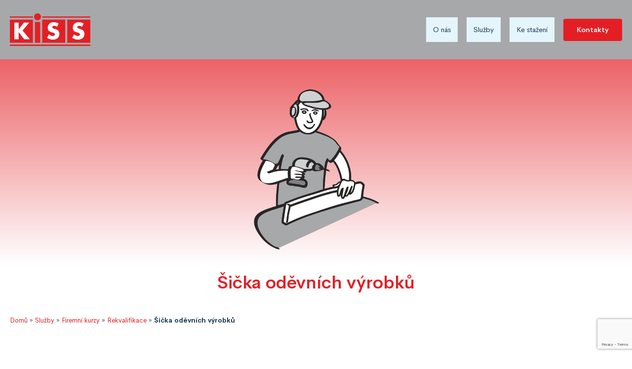

--- FILE ---
content_type: text/html; charset=UTF-8
request_url: https://www.kiss-vzdelavani.cz/sluzby/firemni-kurzy/rekvalifikace/sicka-odevnich-vyrobku/
body_size: 10980
content:
<!doctype html>
<html lang="cs">
	<head>
		<meta charset="UTF-8">

		<meta http-equiv="X-UA-Compatible" content="IE=edge">
		<meta name="theme-color" content="#ffffff">
        <meta name="viewport" content="width=device-width, initial-scale=1, shrink-to-fit=no">
		
		<meta name="author" content="eline.cz">


		<link rel="apple-touch-icon" sizes="57x57" href="https://www.kiss-vzdelavani.cz/wp-content/themes/kiss-vzdelavani/img/favicon/apple-icon-57x57.png">
		<link rel="apple-touch-icon" sizes="60x60" href="https://www.kiss-vzdelavani.cz/wp-content/themes/kiss-vzdelavani/img/favicon/apple-icon-60x60.png">
		<link rel="apple-touch-icon" sizes="72x72" href="https://www.kiss-vzdelavani.cz/wp-content/themes/kiss-vzdelavani/img/favicon/apple-icon-72x72.png">
		<link rel="apple-touch-icon" sizes="76x76" href="https://www.kiss-vzdelavani.cz/wp-content/themes/kiss-vzdelavani/img/favicon/apple-icon-76x76.png">
		<link rel="apple-touch-icon" sizes="114x114" href="https://www.kiss-vzdelavani.cz/wp-content/themes/kiss-vzdelavani/img/favicon/apple-icon-114x114.png">
		<link rel="apple-touch-icon" sizes="120x120" href="https://www.kiss-vzdelavani.cz/wp-content/themes/kiss-vzdelavani/img/favicon/apple-icon-120x120.png">
		<link rel="apple-touch-icon" sizes="144x144" href="https://www.kiss-vzdelavani.cz/wp-content/themes/kiss-vzdelavani/img/favicon/apple-icon-144x144.png">
		<link rel="apple-touch-icon" sizes="152x152" href="https://www.kiss-vzdelavani.cz/wp-content/themes/kiss-vzdelavani/img/favicon/apple-icon-152x152.png">
		<link rel="apple-touch-icon" sizes="180x180" href="https://www.kiss-vzdelavani.cz/wp-content/themes/kiss-vzdelavani/img/favicon/apple-icon-180x180.png">
		<link rel="icon" type="image/png" sizes="192x192"  href="https://www.kiss-vzdelavani.cz/wp-content/themes/kiss-vzdelavani/img/favicon/android-icon-192x192.png">
		<link rel="icon" type="image/png" sizes="32x32" href="https://www.kiss-vzdelavani.cz/wp-content/themes/kiss-vzdelavani/img/favicon/favicon-32x32.png">
		<link rel="icon" type="image/png" sizes="96x96" href="https://www.kiss-vzdelavani.cz/wp-content/themes/kiss-vzdelavani/img/favicon/favicon-96x96.png">
		<link rel="icon" type="image/png" sizes="16x16" href="https://www.kiss-vzdelavani.cz/wp-content/themes/kiss-vzdelavani/img/favicon/favicon-16x16.png">
		<link rel="manifest" href="https://www.kiss-vzdelavani.cz/wp-content/themes/kiss-vzdelavani/img/favicon/manifest.json">
		<meta name="msapplication-TileColor" content="#ffffff">
		<meta name="msapplication-TileImage" content="https://www.kiss-vzdelavani.cz/wp-content/themes/kiss-vzdelavani/img/favicon/ms-icon-144x144.png">
		<meta name="theme-color" content="#ffffff">

		<link href="https://fonts.googleapis.com/css?family=Merriweather:300" rel="stylesheet">
		<meta name='robots' content='index, follow, max-image-preview:large, max-snippet:-1, max-video-preview:-1' />

	<!-- This site is optimized with the Yoast SEO plugin v26.8 - https://yoast.com/product/yoast-seo-wordpress/ -->
	<title>Šička oděvních výrobků - Kiss vzdělávání</title>
	<link rel="canonical" href="https://www.kiss-vzdelavani.cz/sluzby/firemni-kurzy/rekvalifikace/sicka-odevnich-vyrobku/" />
	<meta property="og:locale" content="cs_CZ" />
	<meta property="og:type" content="article" />
	<meta property="og:title" content="Šička oděvních výrobků - Kiss vzdělávání" />
	<meta property="og:description" content="Název rekvalifikace: Šička oděvních výrobků   Cíl kurzu: Po ukončení kurzu budou účastníci kurzu umět používat předvedené metod a postupy&hellip;" />
	<meta property="og:url" content="https://www.kiss-vzdelavani.cz/sluzby/firemni-kurzy/rekvalifikace/sicka-odevnich-vyrobku/" />
	<meta property="og:site_name" content="Kiss vzdělávání" />
	<meta property="og:image" content="https://www.kiss-vzdelavani.cz/wp-content/uploads/2021/03/FIGURA-5.png" />
	<meta property="og:image:width" content="885" />
	<meta property="og:image:height" content="1106" />
	<meta property="og:image:type" content="image/png" />
	<meta name="twitter:card" content="summary_large_image" />
	<meta name="twitter:label1" content="Odhadovaná doba čtení" />
	<meta name="twitter:data1" content="1 minuta" />
	<script type="application/ld+json" class="yoast-schema-graph">{"@context":"https://schema.org","@graph":[{"@type":"WebPage","@id":"https://www.kiss-vzdelavani.cz/sluzby/firemni-kurzy/rekvalifikace/sicka-odevnich-vyrobku/","url":"https://www.kiss-vzdelavani.cz/sluzby/firemni-kurzy/rekvalifikace/sicka-odevnich-vyrobku/","name":"Šička oděvních výrobků - Kiss vzdělávání","isPartOf":{"@id":"https://www.kiss-vzdelavani.cz/#website"},"primaryImageOfPage":{"@id":"https://www.kiss-vzdelavani.cz/sluzby/firemni-kurzy/rekvalifikace/sicka-odevnich-vyrobku/#primaryimage"},"image":{"@id":"https://www.kiss-vzdelavani.cz/sluzby/firemni-kurzy/rekvalifikace/sicka-odevnich-vyrobku/#primaryimage"},"thumbnailUrl":"https://www.kiss-vzdelavani.cz/wp-content/uploads/2021/03/FIGURA-5.png","datePublished":"2021-04-16T11:42:41+00:00","breadcrumb":{"@id":"https://www.kiss-vzdelavani.cz/sluzby/firemni-kurzy/rekvalifikace/sicka-odevnich-vyrobku/#breadcrumb"},"inLanguage":"cs","potentialAction":[{"@type":"ReadAction","target":["https://www.kiss-vzdelavani.cz/sluzby/firemni-kurzy/rekvalifikace/sicka-odevnich-vyrobku/"]}]},{"@type":"ImageObject","inLanguage":"cs","@id":"https://www.kiss-vzdelavani.cz/sluzby/firemni-kurzy/rekvalifikace/sicka-odevnich-vyrobku/#primaryimage","url":"https://www.kiss-vzdelavani.cz/wp-content/uploads/2021/03/FIGURA-5.png","contentUrl":"https://www.kiss-vzdelavani.cz/wp-content/uploads/2021/03/FIGURA-5.png","width":885,"height":1106},{"@type":"BreadcrumbList","@id":"https://www.kiss-vzdelavani.cz/sluzby/firemni-kurzy/rekvalifikace/sicka-odevnich-vyrobku/#breadcrumb","itemListElement":[{"@type":"ListItem","position":1,"name":"Domů","item":"https://www.kiss-vzdelavani.cz/"},{"@type":"ListItem","position":2,"name":"Služby","item":"https://www.kiss-vzdelavani.cz/sluzby/"},{"@type":"ListItem","position":3,"name":"Firemní kurzy","item":"https://www.kiss-vzdelavani.cz/sluzby/firemni-kurzy/"},{"@type":"ListItem","position":4,"name":"Rekvalifikace","item":"https://www.kiss-vzdelavani.cz/sluzby/firemni-kurzy/rekvalifikace/"},{"@type":"ListItem","position":5,"name":"Šička oděvních výrobků"}]},{"@type":"WebSite","@id":"https://www.kiss-vzdelavani.cz/#website","url":"https://www.kiss-vzdelavani.cz/","name":"Kiss vzdělávání","description":"Kiss vzdělávání vzdělávací agentura, autoškola Ostrava Centrum, Slezská","potentialAction":[{"@type":"SearchAction","target":{"@type":"EntryPoint","urlTemplate":"https://www.kiss-vzdelavani.cz/?s={search_term_string}"},"query-input":{"@type":"PropertyValueSpecification","valueRequired":true,"valueName":"search_term_string"}}],"inLanguage":"cs"}]}</script>
	<!-- / Yoast SEO plugin. -->


<link rel="alternate" title="oEmbed (JSON)" type="application/json+oembed" href="https://www.kiss-vzdelavani.cz/wp-json/oembed/1.0/embed?url=https%3A%2F%2Fwww.kiss-vzdelavani.cz%2Fsluzby%2Ffiremni-kurzy%2Frekvalifikace%2Fsicka-odevnich-vyrobku%2F" />
<link rel="alternate" title="oEmbed (XML)" type="text/xml+oembed" href="https://www.kiss-vzdelavani.cz/wp-json/oembed/1.0/embed?url=https%3A%2F%2Fwww.kiss-vzdelavani.cz%2Fsluzby%2Ffiremni-kurzy%2Frekvalifikace%2Fsicka-odevnich-vyrobku%2F&#038;format=xml" />
<style id='wp-img-auto-sizes-contain-inline-css' type='text/css'>
img:is([sizes=auto i],[sizes^="auto," i]){contain-intrinsic-size:3000px 1500px}
/*# sourceURL=wp-img-auto-sizes-contain-inline-css */
</style>
<style id='wp-emoji-styles-inline-css' type='text/css'>

	img.wp-smiley, img.emoji {
		display: inline !important;
		border: none !important;
		box-shadow: none !important;
		height: 1em !important;
		width: 1em !important;
		margin: 0 0.07em !important;
		vertical-align: -0.1em !important;
		background: none !important;
		padding: 0 !important;
	}
/*# sourceURL=wp-emoji-styles-inline-css */
</style>
<style id='wp-block-library-inline-css' type='text/css'>
:root{--wp-block-synced-color:#7a00df;--wp-block-synced-color--rgb:122,0,223;--wp-bound-block-color:var(--wp-block-synced-color);--wp-editor-canvas-background:#ddd;--wp-admin-theme-color:#007cba;--wp-admin-theme-color--rgb:0,124,186;--wp-admin-theme-color-darker-10:#006ba1;--wp-admin-theme-color-darker-10--rgb:0,107,160.5;--wp-admin-theme-color-darker-20:#005a87;--wp-admin-theme-color-darker-20--rgb:0,90,135;--wp-admin-border-width-focus:2px}@media (min-resolution:192dpi){:root{--wp-admin-border-width-focus:1.5px}}.wp-element-button{cursor:pointer}:root .has-very-light-gray-background-color{background-color:#eee}:root .has-very-dark-gray-background-color{background-color:#313131}:root .has-very-light-gray-color{color:#eee}:root .has-very-dark-gray-color{color:#313131}:root .has-vivid-green-cyan-to-vivid-cyan-blue-gradient-background{background:linear-gradient(135deg,#00d084,#0693e3)}:root .has-purple-crush-gradient-background{background:linear-gradient(135deg,#34e2e4,#4721fb 50%,#ab1dfe)}:root .has-hazy-dawn-gradient-background{background:linear-gradient(135deg,#faaca8,#dad0ec)}:root .has-subdued-olive-gradient-background{background:linear-gradient(135deg,#fafae1,#67a671)}:root .has-atomic-cream-gradient-background{background:linear-gradient(135deg,#fdd79a,#004a59)}:root .has-nightshade-gradient-background{background:linear-gradient(135deg,#330968,#31cdcf)}:root .has-midnight-gradient-background{background:linear-gradient(135deg,#020381,#2874fc)}:root{--wp--preset--font-size--normal:16px;--wp--preset--font-size--huge:42px}.has-regular-font-size{font-size:1em}.has-larger-font-size{font-size:2.625em}.has-normal-font-size{font-size:var(--wp--preset--font-size--normal)}.has-huge-font-size{font-size:var(--wp--preset--font-size--huge)}.has-text-align-center{text-align:center}.has-text-align-left{text-align:left}.has-text-align-right{text-align:right}.has-fit-text{white-space:nowrap!important}#end-resizable-editor-section{display:none}.aligncenter{clear:both}.items-justified-left{justify-content:flex-start}.items-justified-center{justify-content:center}.items-justified-right{justify-content:flex-end}.items-justified-space-between{justify-content:space-between}.screen-reader-text{border:0;clip-path:inset(50%);height:1px;margin:-1px;overflow:hidden;padding:0;position:absolute;width:1px;word-wrap:normal!important}.screen-reader-text:focus{background-color:#ddd;clip-path:none;color:#444;display:block;font-size:1em;height:auto;left:5px;line-height:normal;padding:15px 23px 14px;text-decoration:none;top:5px;width:auto;z-index:100000}html :where(.has-border-color){border-style:solid}html :where([style*=border-top-color]){border-top-style:solid}html :where([style*=border-right-color]){border-right-style:solid}html :where([style*=border-bottom-color]){border-bottom-style:solid}html :where([style*=border-left-color]){border-left-style:solid}html :where([style*=border-width]){border-style:solid}html :where([style*=border-top-width]){border-top-style:solid}html :where([style*=border-right-width]){border-right-style:solid}html :where([style*=border-bottom-width]){border-bottom-style:solid}html :where([style*=border-left-width]){border-left-style:solid}html :where(img[class*=wp-image-]){height:auto;max-width:100%}:where(figure){margin:0 0 1em}html :where(.is-position-sticky){--wp-admin--admin-bar--position-offset:var(--wp-admin--admin-bar--height,0px)}@media screen and (max-width:600px){html :where(.is-position-sticky){--wp-admin--admin-bar--position-offset:0px}}
/*wp_block_styles_on_demand_placeholder:6975805ed6a25*/
/*# sourceURL=wp-block-library-inline-css */
</style>
<style id='classic-theme-styles-inline-css' type='text/css'>
/*! This file is auto-generated */
.wp-block-button__link{color:#fff;background-color:#32373c;border-radius:9999px;box-shadow:none;text-decoration:none;padding:calc(.667em + 2px) calc(1.333em + 2px);font-size:1.125em}.wp-block-file__button{background:#32373c;color:#fff;text-decoration:none}
/*# sourceURL=/wp-includes/css/classic-themes.min.css */
</style>
<link rel='stylesheet' id='foobox-free-min-css' href='https://www.kiss-vzdelavani.cz/wp-content/plugins/foobox-image-lightbox/free/css/foobox.free.min.css?ver=2.7.35' media='all' />
<link rel='stylesheet' id='contact-form-7-css' href='https://www.kiss-vzdelavani.cz/wp-content/plugins/contact-form-7/includes/css/styles.css?ver=6.1.4' media='all' />
<link rel='stylesheet' id='cmplz-general-css' href='https://www.kiss-vzdelavani.cz/wp-content/plugins/complianz-gdpr/assets/css/cookieblocker.min.css?ver=1766392816' media='all' />
<link rel='stylesheet' id='bootstrap-css' href='https://www.kiss-vzdelavani.cz/wp-content/themes/kiss-vzdelavani/css/bootstrap.min.css?ver=1.0' media='all' />
<link rel='stylesheet' id='html5blank-css' href='https://www.kiss-vzdelavani.cz/wp-content/themes/kiss-vzdelavani/style.css?ver=1.0' media='all' />
<script type="text/javascript" src="https://www.kiss-vzdelavani.cz/wp-content/themes/kiss-vzdelavani/js/lib/jquery.min.js" id="jquery-js"></script>
<script type="text/javascript" src="https://www.kiss-vzdelavani.cz/wp-content/themes/kiss-vzdelavani/js/lib/popper.min.js?ver=2.7.1" id="popper-js"></script>
<script type="text/javascript" src="https://www.kiss-vzdelavani.cz/wp-content/themes/kiss-vzdelavani/js/lib/bootstrap.min.js?ver=v1.12.5" id="bootstrap-js"></script>
<script type="text/javascript" src="https://www.kiss-vzdelavani.cz/wp-content/themes/kiss-vzdelavani/js/lib/fontawesome-all.min.js?ver=v1.0" id="fontawesome-js"></script>
<script type="text/javascript" id="foobox-free-min-js-before">
/* <![CDATA[ */
/* Run FooBox FREE (v2.7.35) */
var FOOBOX = window.FOOBOX = {
	ready: true,
	disableOthers: false,
	o: {wordpress: { enabled: true }, countMessage:'image %index of %total', captions: { dataTitle: ["captionTitle","title"], dataDesc: ["captionDesc","description"] }, rel: '', excludes:'.fbx-link,.nofoobox,.nolightbox,a[href*="pinterest.com/pin/create/button/"]', affiliate : { enabled: false }},
	selectors: [
		".foogallery-container.foogallery-lightbox-foobox", ".foogallery-container.foogallery-lightbox-foobox-free", ".gallery", ".wp-block-gallery", ".wp-caption", ".wp-block-image", "a:has(img[class*=wp-image-])", ".foobox"
	],
	pre: function( $ ){
		// Custom JavaScript (Pre)
		
	},
	post: function( $ ){
		// Custom JavaScript (Post)
		
		// Custom Captions Code
		
	},
	custom: function( $ ){
		// Custom Extra JS
		
	}
};
//# sourceURL=foobox-free-min-js-before
/* ]]> */
</script>
<script type="text/javascript" src="https://www.kiss-vzdelavani.cz/wp-content/plugins/foobox-image-lightbox/free/js/foobox.free.min.js?ver=2.7.35" id="foobox-free-min-js"></script>
<link rel="https://api.w.org/" href="https://www.kiss-vzdelavani.cz/wp-json/" /><!-- Google tag (gtag.js) -->
<script async src="https://www.googletagmanager.com/gtag/js?id=G-LFBHXTBTG6"></script>
<script>
  window.dataLayer = window.dataLayer || [];
  function gtag(){dataLayer.push(arguments);}
  gtag('js', new Date());

  gtag('config', 'G-LFBHXTBTG6');
</script><script type='text/javascript'>var PwpJsVars = {"AjaxURL":"https:\/\/www.kiss-vzdelavani.cz\/wp-admin\/admin-ajax.php","homeurl":"https:\/\/www.kiss-vzdelavani.cz\/","installprompt":{"mode":"normal","pageloads":"2","onclick":""}};</script>		<script type="text/javascript" id="serviceworker-unregister">
			if ('serviceWorker' in navigator) {
				navigator.serviceWorker.getRegistrations().then(function (registrations) {
					registrations.forEach(function (registration) {
						if (registration.active.scriptURL === window.location.origin + '/pwp-serviceworker.js') {
							registration.unregister();
						}
					});
				});
			}
		</script>
				<script type="text/javascript" id="serviceworker">
			if (navigator.serviceWorker) {
				window.addEventListener('load', function () {
					navigator.serviceWorker.register(
						"https:\/\/www.kiss-vzdelavani.cz\/?wp_service_worker=1", {"scope": "\/"}
					);
				});
			}
		</script>
		<link rel="manifest" href="https://www.kiss-vzdelavani.cz/wp-json/app/v1/pwp-manifest"><meta name="theme-color" content="#000000">		<style type="text/css" id="wp-custom-css">
			#cookie-bar{display: none !important;}

.o-hero__container {
    padding-top: 32rem;
    padding-bottom: 32rem;
	background-position: right bottom;
}
.navbar.scroll {
    height: 120px;
}

.post-thumbnail__img-wrap::after {
    opacity: 0.9;
    background: #fd9194;
}
.post-detail__wrap .download{
  display:flex;
  flex-wrap: wrap;
 border: 1px solid #e5e5e5;
  padding: 20px;
}
.post-detail__wrap .download a {
border: 0;
    margin: 20px;
  margin-left: 0;
  padding: 0px 0 5px 0;
    border-bottom: 2px solid #E31F25;
}
.download a {
    display : flex;
	  margin: 0;
  height: 100%;
}
.download-single{
    height: 100%;
    padding: 10px 0;
}

.type-sluzby{
  display: flex;
  flex-direction: column;
}
.type-sluzby > .container{
  order: 1;
}
.type-sluzby > .download{
  order: 0;
}
.navbar {
    background: #a7a8aa !important;
	padding: 20px 0;
    height: 120px;
}
.navbar-nav .dropdown .nav-link,.navbar-expand-lg .navbar-nav .nav-link {
    background: #e4f5fc;
	border-radius: 0;
}
.breadcrumb{
	display:flex;flex-wrap: wrap;
	background: white;
	padding: 0;
}
.single-sluzby div.post-thumbnail__img-wrap {
    background: #ffffff;
    border-top: 0;
    border-bottom: 0;
    background: linear-gradient(0deg,rgba(255,255,255,1) 20%, rgba(227,31,37,0.7) 100%);
}
.single-sluzby .post-thumbnail__img-wrap {
    background: transparent;
}
.single-sluzby .post-thumbnail__title {
    color: #e31f25;
}
.single-sluzby .post-thumbnail__img-wrap img {
        width: 260px;
    margin: 60px 0 30px 0;
    object-fit: initial;
	min-height: 0;
}

.produkty-single__thumbnail {
    height: 70px;
    width: 70px;
    display: none;
}
.produkty-single__img-wrap{
  height: auto;
  width: 120px;
}
.aligncenter{
	    display: block;
    margin: 0 auto;
}
.produkty-single[href="https://www.kiss-vzdelavani.cz/sluzby/kurzy-pro-verejnost/"] .produkty-single__img-wrap{
  background-image: url("https://www.kiss-vzdelavani.cz/wp-content/uploads/2019/12/FIGURA-1.png");    
  background-size: 80px;
    background-repeat: no-repeat;
    background-position: center;
}
.produkty-single[href="https://www.kiss-vzdelavani.cz/sluzby/dotace/"] .produkty-single__img-wrap{
  background-image: url("https://www.kiss-vzdelavani.cz/wp-content/uploads/2021/03/FIGURA-7.png");    
  background-size: 80px;
    background-repeat: no-repeat;
    background-position: center;
}
.produkty-single[href="https://www.kiss-vzdelavani.cz/sluzby/pronajem/"] .produkty-single__img-wrap{
  background-image: url("https://www.kiss-vzdelavani.cz/wp-content/uploads/2021/01/FIGURA-8.png");    
  background-size: 80px;
    background-repeat: no-repeat;
    background-position: center;
}
.produkty-single[href="https://www.kiss-vzdelavani.cz/sluzby/autoskola/"] .produkty-single__img-wrap{
  background-image: url("https://www.kiss-vzdelavani.cz/wp-content/uploads/2019/12/FIGURA-2.png");    
  background-size: 80px;
    background-repeat: no-repeat;
    background-position: center;
}
.produkty-single[href="https://www.kiss-vzdelavani.cz/sluzby/svarecska-skola/"] .produkty-single__img-wrap{
  background-image: url("https://www.kiss-vzdelavani.cz/wp-content/uploads/2021/03/FIGURA-6.png");    
  background-size: 80px;
    background-repeat: no-repeat;
    background-position: center;
}
.produkty-single[href="https://www.kiss-vzdelavani.cz/sluzby/firemni-kurzy/"] .produkty-single__img-wrap{
  background-image: url("https://www.kiss-vzdelavani.cz/wp-content/uploads/2021/01/FIGURA-5.png");    
  background-size: 80px;
    background-repeat: no-repeat;
    background-position: center;
}
.post-thumbnail {
    margin: 0;
    margin-top: 120px;
}

.o-nas .post-thumbnail__img-wrap,
.ke-stazeni .post-thumbnail__img-wrap,
.kontakty .post-thumbnail__img-wrap,
.post-type-archive-sluzby .post-thumbnail__img-wrap{
    position: relative;
  display: flex;
  flex-direction: column;
  background: white;
	padding: 60px 0;
}
.o-nas .post-thumbnail__img-wrap img,
.ke-stazeni .post-thumbnail__img-wrap img,
.kontakty .post-thumbnail__img-wrap img,
.post-type-archive-sluzby .post-thumbnail__img-wrap img{
    width: 260px;
    margin: 0;
    object-fit: initial;
	min-height: 0;
	padding: 0;
	transition: 0s ease all;
}
.o-nas .post-thumbnail__img-wrap::after,
.ke-stazeni .post-thumbnail__img-wrap::after,
.kontakty .post-thumbnail__img-wrap::after,
.post-type-archive-sluzby .post-thumbnail__img-wrap::after{
  content: none;
}
.o-nas .post-thumbnail__title,
.ke-stazeni .post-thumbnail__title,
.kontakty .post-thumbnail__title,
.post-type-archive-sluzby .post-thumbnail__title{
      color: #183b54;
    font-size: 36px;
}
.o-nas .post-thumbnail__img-wrap,
.ke-stazeni .post-thumbnail__img-wrap,
.kontakty .post-thumbnail__img-wrap,
.post-type-archive-sluzby .post-thumbnail__img-wrap{
  background: #e31f25;
}
.o-nas .post-thumbnail__title,
.ke-stazeni .post-thumbnail__title,
.kontakty .post-thumbnail__title,
.post-type-archive-sluzby .post-thumbnail__title{
    color: #fff;
    font-size: 36px;
  margin-bottom: 40px;
margin-top: 10px;
}

.o-nas div.post-thumbnail__img-wrap,
.kontakty div.post-thumbnail__img-wrap,
.ke-stazeni div.post-thumbnail__img-wrap,
.post-type-archive-sluzby div.post-thumbnail__img-wrap{
    background: #ffffff;
    border-top: 0;
    border-bottom: 0;
    background: linear-gradient(0deg,rgba(255,255,255,1) 20%, rgba(227,31,37,0.7) 100%);
}
.o-nas .post-thumbnail__img-wrap,
.kontakty .post-thumbnail__img-wrap,
.post-type-archive-sluzby .post-thumbnail__img-wrap,
.ke-stazeni .post-thumbnail__img-wrap{
    background: transparent;
}
.o-nas .post-thumbnail__title,
.kontakty .post-thumbnail__title,
.post-type-archive-sluzby .post-thumbnail__title,
.ke-stazeni .post-thumbnail__title{
    color: #e31f25;
	padding-top: 40px;
}






@media screen and (max-width: 991px){
	.navbar{
		height: 80px;
		padding: 0 20px;
	}
	.navbar.scroll {
    background: #fff;
    height: 60px;
}
.o-hero__container {
    padding-top: 15rem;
    padding-bottom: 8rem;
    background-position: right bottom;
}
	.o-hero__text{margin: 10px 0;}
	
	.navbar-collapse {
    background: #e4f5fc;
}
		</style>
		

	</head>
	<body class="wp-singular sluzby-template-default single single-sluzby postid-1863 wp-theme-kiss-vzdelavani sicka-odevnich-vyrobku"> 



	<div id="dark-overlay"></div>

	<!-- HEADER-->
	<header class="navbar navbar-expand-lg navbar-light">
		<div class="container">
			<div class="navbar-brand-wrap">
				<a href="https://www.kiss-vzdelavani.cz" class="navbar-brand"><img src="https://www.kiss-vzdelavani.cz/wp-content/themes/kiss-vzdelavani/img/logo.svg"></a>

			</div>

			<nav class="nav-main">
				<button class="navbar-toggler" type="button" data-toggle="collapse" data-target="#navbarNav" aria-controls="navbarNav" aria-expanded="false" aria-label="Toggle navigation">

					<span class="navbar-toggler-icon"></span>
				</button>
				<div class="collapse navbar-collapse" id="navbarNav">
					<span class="navbar-close-icon" id="nav-close">
						<span class="cross-icon"></span>
					</span>
					<ul class="navbar-nav ml-auto"><li id="menu_item-1529" class="menu-item menu-item-type-post_type menu-item-object-page menu-item-1529" ><a class="nav-link" href="https://www.kiss-vzdelavani.cz/o-nas/">O nás</a></li>
<li id="menu_item-1625" class="menu-item menu-item-type-post_type_archive menu-item-object-sluzby menu-item-has-children dropdown menu-item-1625" ><a class="nav-link" href="https://www.kiss-vzdelavani.cz/sluzby/" >Služby </a>
 <span role="button" class="dropdown-toggle" id="dropdownMenuLink-8" data-toggle="dropdown" aria-haspopup="true" aria-expanded="false"><span class="caret"></span></span>
            <ul class="dropdown-menu depth_0" aria-labelledby="dropdownMenuLink-8">
	<li id="menu_item-1627" class="menu-item menu-item-type-post_type menu-item-object-sluzby menu-item-1627" ><a class="nav-link" href="https://www.kiss-vzdelavani.cz/sluzby/dotace/">Dotace</a></li>
	<li id="menu_item-1612" class="menu-item menu-item-type-post_type menu-item-object-sluzby current-sluzby-ancestor menu-item-has-children dropdown menu-item-1612 dropdown-submenu" ><a class="nav-link" href="https://www.kiss-vzdelavani.cz/sluzby/firemni-kurzy/" >Firemní kurzy</a>
	 <span role="button" class="dropdown-toggle" id="dropdownMenuLink-8" data-toggle="dropdown" aria-haspopup="true" aria-expanded="false"><span class="caret"></span></span>
            <ul class="dropdown-menu sub-menu depth_1" aria-labelledby="dropdownMenuLink-8">
		<li id="menu_item-1613" class="menu-item menu-item-type-post_type menu-item-object-sluzby current-sluzby-ancestor menu-item-1613" ><a class="nav-link" href="https://www.kiss-vzdelavani.cz/sluzby/firemni-kurzy/rekvalifikace/">Rekvalifikace</a></li>
		<li id="menu_item-1614" class="menu-item menu-item-type-post_type menu-item-object-sluzby menu-item-1614" ><a class="nav-link" href="https://www.kiss-vzdelavani.cz/sluzby/firemni-kurzy/bozp/">BOZP</a></li>
		<li id="menu_item-1615" class="menu-item menu-item-type-post_type menu-item-object-sluzby menu-item-1615" ><a class="nav-link" href="https://www.kiss-vzdelavani.cz/sluzby/firemni-kurzy/jazykove-kurzy/">Jazykové kurzy</a></li>
		<li id="menu_item-1616" class="menu-item menu-item-type-post_type menu-item-object-sluzby menu-item-1616" ><a class="nav-link" href="https://www.kiss-vzdelavani.cz/sluzby/firemni-kurzy/mix/">MIX</a></li>
		<li id="menu_item-1617" class="menu-item menu-item-type-post_type menu-item-object-sluzby menu-item-1617" ><a class="nav-link" href="https://www.kiss-vzdelavani.cz/sluzby/firemni-kurzy/stavebni/">Stavební</a></li>
		<li id="menu_item-1618" class="menu-item menu-item-type-post_type menu-item-object-sluzby menu-item-1618" ><a class="nav-link" href="https://www.kiss-vzdelavani.cz/sluzby/firemni-kurzy/strojirenstvi/">Strojírenství</a></li>
		<li id="menu_item-1619" class="menu-item menu-item-type-post_type menu-item-object-sluzby menu-item-1619" ><a class="nav-link" href="https://www.kiss-vzdelavani.cz/sluzby/firemni-kurzy/lidske-zdroje-ucetni/">Lidské zdroje – účetní</a></li>
		<li id="menu_item-1620" class="menu-item menu-item-type-post_type menu-item-object-sluzby menu-item-1620" ><a class="nav-link" href="https://www.kiss-vzdelavani.cz/sluzby/firemni-kurzy/procesy-projekty/">Procesy – projekty</a></li>
		<li id="menu_item-1621" class="menu-item menu-item-type-post_type menu-item-object-sluzby menu-item-1621" ><a class="nav-link" href="https://www.kiss-vzdelavani.cz/sluzby/firemni-kurzy/nakup-sklad/">Nákup – sklad</a></li>
		<li id="menu_item-1622" class="menu-item menu-item-type-post_type menu-item-object-sluzby menu-item-1622" ><a class="nav-link" href="https://www.kiss-vzdelavani.cz/sluzby/firemni-kurzy/it-kurzy/">IT kurzy</a></li>
		<li id="menu_item-1623" class="menu-item menu-item-type-post_type menu-item-object-sluzby menu-item-1623" ><a class="nav-link" href="https://www.kiss-vzdelavani.cz/sluzby/firemni-kurzy/mekke-dovednosti/">Měkké dovednosti</a></li>
		<li id="menu_item-1624" class="menu-item menu-item-type-post_type menu-item-object-sluzby menu-item-1624" ><a class="nav-link" href="https://www.kiss-vzdelavani.cz/sluzby/firemni-kurzy/kvalita/">Kvalita</a></li>
	</ul>
</li>
	<li id="menu_item-1628" class="menu-item menu-item-type-post_type menu-item-object-sluzby menu-item-1628" ><a class="nav-link" href="https://www.kiss-vzdelavani.cz/sluzby/kurzy-pro-verejnost/">Kurzy pro veřejnost</a></li>
	<li id="menu_item-1626" class="menu-item menu-item-type-post_type menu-item-object-sluzby menu-item-1626" ><a class="nav-link" href="https://www.kiss-vzdelavani.cz/sluzby/autoskola-ostrava-centrum/">Autoškola</a></li>
	<li id="menu_item-1630" class="menu-item menu-item-type-post_type menu-item-object-sluzby menu-item-1630" ><a class="nav-link" href="https://www.kiss-vzdelavani.cz/sluzby/svarecska-skola/">Svářečská škola</a></li>
	<li id="menu_item-1629" class="menu-item menu-item-type-post_type menu-item-object-sluzby menu-item-1629" ><a class="nav-link" href="https://www.kiss-vzdelavani.cz/sluzby/pronajem/">Pronájem</a></li>
</ul>
</li>
<li id="menu_item-1654" class="menu-item menu-item-type-post_type menu-item-object-page menu-item-1654" ><a class="nav-link" href="https://www.kiss-vzdelavani.cz/ke-stazeni/">Ke stažení</a></li>
<li id="menu_item-1586" class="menu-item menu-item-type-post_type menu-item-object-page menu-item-1586" ><a class="nav-link" href="https://www.kiss-vzdelavani.cz/kontakty/">Kontakty</a></li>
</ul>
					<a href="https://www.kiss-vzdelavani.cz/kontakty" class="btn -small navbar__cta">Kontakty</a>
				</div>
			</nav>			
		</div>
	</header>
	<!-- /HEADER -->

<div class="navbar-push"></div>



<!-- SEARCH -->
<form class="search-form" method="get" action="https://www.kiss-vzdelavani.cz" role="search">

	<input class="search-form__input" type="search" name="s" placeholder="Vyhledávání...">
	<button class="btn search-form__btn" type="submit" role="button">Hledat</button>

</form>
<!-- /SEARCH -->



<!-- article -->

<section class="post-thumbnail">

	<div class="post-thumbnail__img-wrap bgCover__wrap">
		<!-- post thumbnail -->
		
												<img src="https://www.kiss-vzdelavani.cz/wp-content/uploads/2021/03/FIGURA-5-200x200.png" data-src="https://www.kiss-vzdelavani.cz/wp-content/uploads/2021/03/FIGURA-5.png" class = "post-thumbnail__img-wrap bgCover__img lazy" alt="Šička oděvních výrobků" title="Šička oděvních výrobků">

				<!-- /post thumbnail -->


		<div class="container">
			<div class="post-thumbnail__title-wrap">
				<h2 class="post-thumbnail__title">Šička oděvních výrobků</h2>
			</div>
		</div>
		
	</div>
</section>
<div class="container">
<p id="breadcrumbs"><span><span><a href="https://www.kiss-vzdelavani.cz/">Domů</a></span> » <span><a href="https://www.kiss-vzdelavani.cz/sluzby/">Služby</a></span> » <span><a href="https://www.kiss-vzdelavani.cz/sluzby/firemni-kurzy/">Firemní kurzy</a></span> » <span><a href="https://www.kiss-vzdelavani.cz/sluzby/firemni-kurzy/rekvalifikace/">Rekvalifikace</a></span> » <span class="breadcrumb_last" aria-current="page"><strong>Šička oděvních výrobků</strong></span></span></p></div>
<main role="main" class="sluzby">

	<!-- article -->
	<article id="post-1863" class="post-1863 sluzby type-sluzby status-publish has-post-thumbnail hentry">
		<div class="container">








			<div class="post-detail__wrap">

				<p><b>Název rekvalifikace:</b></p>
<p class="MsoNormal">Šička oděvních výrobků<o:p></o:p></p>
<p class="MsoNormal"><o:p> </o:p></p>
<p class="MsoNormal"><b>Cíl kurzu:<o:p></o:p></b></p>
<p class="MsoNormal">Po ukončení kurzu budou účastníci kurzu umět používat předvedené metod a postupy práce ke zhotovování oděvů, se zaměřením na sešívání jednotlivých dílů oděvů. Budou ovládat práci se speciálními šicími stroji a seřizování šicích strojů při vyhotovování oděvů. Předvedou si a naučí se tvarovat oděvy s následnou kontrolou kvality při zhotovování oděvů.<o:p></o:p></p>
<p class="MsoNormal"><b>Osnova:<o:p></o:p></b></p>
<p class="MsoNormal">Používání předvedených metod a postupů práce ke zhotovování oděvů<o:p></o:p></p>
<p class="MsoNormal">Sešívání jednotlivých dílů a součástí oděvů <o:p></o:p></p>
<p class="MsoNormal">Obsluha speciálních šicích strojů při výrobě oděvů <o:p></o:p></p>
<p class="MsoNormal">Tvarování oděvů <o:p></o:p></p>
<p class="MsoNormal">Kontrola kvality při zhotovování oděvů <o:p></o:p></p>
<p class="MsoNormal">Seřizování šicích strojů při zhotovování oděvů<o:p></o:p></p>
<p class="MsoNormal"><o:p> </o:p></p>
<p class="MsoNormal"><b>Výstup vzdělávání: <o:p></o:p></b></p>
<p class="MsoNormal">a) Osvědčení o získání profesní kvalifikace a vykonání zkoušky, potvrzené autorizovaným zástupcem autorizované osoby <o:p></o:p></p>
<p class="MsoNormal">b) Osvědčení o rekvalifikaci<o:p></o:p></p>
<p class="MsoNormal"><o:p> </o:p></p>
<p class="MsoNormal"><b>Uplatnění:<o:p></o:p></b></p>
<p class="MsoNormal">Absolventi se uplatní jako šičky, šiči v pozici zaměstnanců ve velkých, středně velkých i malých firmách pro výrobu šité konfekce. Budou připraveni plnit pracovní úkoly při výrobě oděvů &#8211; budou zhotovovat individuálním a hromadným způsobem jednoduché dámské oděvy, např. sukně, kalhoty, halenky, šaty. Mohou se uplatnit i při výrobě jiných jednoduchých oděvních výrobků, popřípadě jiných šitých výrobků, a při opravách oděvů. <o:p></o:p></p>

			</div>

		</div>




		<div class="download">

<div class="container">
<div class="row">

<!-- LEVEL 1-->
<!-- /LEVEL 1-->

</div>
</div>
</div>






	</article>
	<!-- /article -->

	
	




</main>







<!-- CTA SECTION-->
<section class="section-sub">
    <div class="container">
    	<div class="row">	

			<div class="col-12 col-md-5">							
				<h2 class="section-sub__title">Odebírat novinky na email</h2>
				<form action="" class="section-sub__form" method="post">
					<input type="email" class="section-sub__input" placeholder="Zadejte svojí emailovou adresu">
					<button type="submit" class="btn section-sub__btn">Odebírat</button>
				</form>
				<span class="section-sub__legal">Odesláním formuláře souhlašíte s podmínkami <a href="" class="section-sub__legalLink">zpracování osobních údajů</a></span>
			</div>
			<div class="col-12 col-md-1">
			</div>
			<div class="col-12 col-md-6">
				<h2 class="section-sub__title">Kontaktujte nás na</h2>
				<div class="section-sub__contactWrap">
					<div class="section-sub__contact">
					info@kiss-vzdelavani.cz
					</div>
					<div class="section-sub__contact">
					+420 739 093 819
					</div>
				</div>
			</div>

		</div>
    </div>
</section>
<!-- /CTA SECTION-->




<!-- FOOTER -->
<footer class="footer">
	<div class="container">
		<div class="row">
			<div class="col-12 col-sm-6 col-md-6 col-lg-3 col-xl-3"><div class="footer__inner"><h3 class="footer__title">Hlavní nabídka</h3><ul id="menu-header-menu-1" class="menu"><li class="menu-item menu-item-type-post_type menu-item-object-page menu-item-1529"><a class="nav-link" href="https://www.kiss-vzdelavani.cz/o-nas/">O nás</a></li>
<li class="menu-item menu-item-type-post_type_archive menu-item-object-sluzby menu-item-has-children menu-item-1625"><a class="nav-link" href="https://www.kiss-vzdelavani.cz/sluzby/">Služby</a>
<ul class="dropdown-menu">
	<li class="menu-item menu-item-type-post_type menu-item-object-sluzby menu-item-1627"><a class="nav-link" href="https://www.kiss-vzdelavani.cz/sluzby/dotace/">Dotace</a></li>
	<li class="menu-item menu-item-type-post_type menu-item-object-sluzby current-sluzby-ancestor menu-item-has-children menu-item-1612"><a class="nav-link" href="https://www.kiss-vzdelavani.cz/sluzby/firemni-kurzy/">Firemní kurzy</a>
	<ul class="dropdown-menu">
		<li class="menu-item menu-item-type-post_type menu-item-object-sluzby current-sluzby-ancestor menu-item-1613"><a class="nav-link" href="https://www.kiss-vzdelavani.cz/sluzby/firemni-kurzy/rekvalifikace/">Rekvalifikace</a></li>
		<li class="menu-item menu-item-type-post_type menu-item-object-sluzby menu-item-1614"><a class="nav-link" href="https://www.kiss-vzdelavani.cz/sluzby/firemni-kurzy/bozp/">BOZP</a></li>
		<li class="menu-item menu-item-type-post_type menu-item-object-sluzby menu-item-1615"><a class="nav-link" href="https://www.kiss-vzdelavani.cz/sluzby/firemni-kurzy/jazykove-kurzy/">Jazykové kurzy</a></li>
		<li class="menu-item menu-item-type-post_type menu-item-object-sluzby menu-item-1616"><a class="nav-link" href="https://www.kiss-vzdelavani.cz/sluzby/firemni-kurzy/mix/">MIX</a></li>
		<li class="menu-item menu-item-type-post_type menu-item-object-sluzby menu-item-1617"><a class="nav-link" href="https://www.kiss-vzdelavani.cz/sluzby/firemni-kurzy/stavebni/">Stavební</a></li>
		<li class="menu-item menu-item-type-post_type menu-item-object-sluzby menu-item-1618"><a class="nav-link" href="https://www.kiss-vzdelavani.cz/sluzby/firemni-kurzy/strojirenstvi/">Strojírenství</a></li>
		<li class="menu-item menu-item-type-post_type menu-item-object-sluzby menu-item-1619"><a class="nav-link" href="https://www.kiss-vzdelavani.cz/sluzby/firemni-kurzy/lidske-zdroje-ucetni/">Lidské zdroje – účetní</a></li>
		<li class="menu-item menu-item-type-post_type menu-item-object-sluzby menu-item-1620"><a class="nav-link" href="https://www.kiss-vzdelavani.cz/sluzby/firemni-kurzy/procesy-projekty/">Procesy – projekty</a></li>
		<li class="menu-item menu-item-type-post_type menu-item-object-sluzby menu-item-1621"><a class="nav-link" href="https://www.kiss-vzdelavani.cz/sluzby/firemni-kurzy/nakup-sklad/">Nákup – sklad</a></li>
		<li class="menu-item menu-item-type-post_type menu-item-object-sluzby menu-item-1622"><a class="nav-link" href="https://www.kiss-vzdelavani.cz/sluzby/firemni-kurzy/it-kurzy/">IT kurzy</a></li>
		<li class="menu-item menu-item-type-post_type menu-item-object-sluzby menu-item-1623"><a class="nav-link" href="https://www.kiss-vzdelavani.cz/sluzby/firemni-kurzy/mekke-dovednosti/">Měkké dovednosti</a></li>
		<li class="menu-item menu-item-type-post_type menu-item-object-sluzby menu-item-1624"><a class="nav-link" href="https://www.kiss-vzdelavani.cz/sluzby/firemni-kurzy/kvalita/">Kvalita</a></li>
	</ul>
</li>
	<li class="menu-item menu-item-type-post_type menu-item-object-sluzby menu-item-1628"><a class="nav-link" href="https://www.kiss-vzdelavani.cz/sluzby/kurzy-pro-verejnost/">Kurzy pro veřejnost</a></li>
	<li class="menu-item menu-item-type-post_type menu-item-object-sluzby menu-item-1626"><a class="nav-link" href="https://www.kiss-vzdelavani.cz/sluzby/autoskola-ostrava-centrum/">Autoškola</a></li>
	<li class="menu-item menu-item-type-post_type menu-item-object-sluzby menu-item-1630"><a class="nav-link" href="https://www.kiss-vzdelavani.cz/sluzby/svarecska-skola/">Svářečská škola</a></li>
	<li class="menu-item menu-item-type-post_type menu-item-object-sluzby menu-item-1629"><a class="nav-link" href="https://www.kiss-vzdelavani.cz/sluzby/pronajem/">Pronájem</a></li>
</ul>
</li>
<li class="menu-item menu-item-type-post_type menu-item-object-page menu-item-1654"><a class="nav-link" href="https://www.kiss-vzdelavani.cz/ke-stazeni/">Ke stažení</a></li>
<li class="menu-item menu-item-type-post_type menu-item-object-page menu-item-1586"><a class="nav-link" href="https://www.kiss-vzdelavani.cz/kontakty/">Kontakty</a></li>
</ul></div></div><div class="col-12 col-sm-6 col-md-6 col-lg-3 col-xl-3"><div class="footer__inner"><h3 class="footer__title">Nabídka služeb</h3><ul id="menu-other-links" class="menu"><li id="menu-item-1578" class="menu-item menu-item-type-post_type menu-item-object-sluzby menu-item-1578"><a class="nav-link" href="https://www.kiss-vzdelavani.cz/sluzby/kurzy-pro-verejnost/">Kurzy pro veřejnost</a></li>
<li id="menu-item-1573" class="menu-item menu-item-type-post_type menu-item-object-sluzby menu-item-1573"><a class="nav-link" href="https://www.kiss-vzdelavani.cz/sluzby/autoskola-ostrava-centrum/">Autoškola</a></li>
<li id="menu-item-1574" class="menu-item menu-item-type-post_type menu-item-object-sluzby menu-item-1574"><a class="nav-link" href="https://www.kiss-vzdelavani.cz/sluzby/dotace/">Dotace</a></li>
<li id="menu-item-1691" class="menu-item menu-item-type-post_type menu-item-object-sluzby current-sluzby-ancestor menu-item-1691"><a class="nav-link" href="https://www.kiss-vzdelavani.cz/sluzby/firemni-kurzy/">Firemní kurzy</a></li>
<li id="menu-item-1692" class="menu-item menu-item-type-post_type menu-item-object-sluzby menu-item-1692"><a class="nav-link" href="https://www.kiss-vzdelavani.cz/sluzby/pronajem/">Pronájem</a></li>
<li id="menu-item-1693" class="menu-item menu-item-type-post_type menu-item-object-sluzby menu-item-1693"><a class="nav-link" href="https://www.kiss-vzdelavani.cz/sluzby/svarecska-skola/">Svářečská škola</a></li>
</ul></div></div><div class="col-12 col-sm-6 col-md-6 col-lg-3 col-xl-3"><div class="footer__inner"><h3 class="footer__title">Kontakt</h3>			<div class="textwidget"><p>K.I.S.S. vzdělávání s.r.o.<br />
U Staré elektrárny 1881/4<br />
710 00 Ostrava – Slezská Ostrava<br />
<a href="/kontakty" class="nav-link">Více kontaktů</a></p>
</div>
		</div></div>	
		</div>	
	</div>
</footer>
<!-- /FOOTER-->


<!-- COPYRIGHT -->
<section class="copyright">
	<div class="container copyright__container">
		<a href="https://www.kiss-vzdelavani.cz" class="copyright__logo"><img src="https://www.kiss-vzdelavani.cz/wp-content/themes/kiss-vzdelavani/img/logo-white.svg"></a>
		<div class="copyright__wrap">
			<h6 class="copyright__text">Copyright &copy; 2026 <a href="https://www.kiss-vzdelavani.cz" class="copyright__link">Kiss vzdělávání</a>. Vytvořeno v <a href="https://eline.cz" class="copyright__link">eline.cz</a></h6>
		</div>
	</div>
</section>
<!-- /COPYRIGHT -->


<script type="speculationrules">
{"prefetch":[{"source":"document","where":{"and":[{"href_matches":"/*"},{"not":{"href_matches":["/wp-*.php","/wp-admin/*","/wp-content/uploads/*","/wp-content/*","/wp-content/plugins/*","/wp-content/themes/kiss-vzdelavani/*","/*\\?(.+)"]}},{"not":{"selector_matches":"a[rel~=\"nofollow\"]"}},{"not":{"selector_matches":".no-prefetch, .no-prefetch a"}}]},"eagerness":"conservative"}]}
</script>
			<script data-category="functional">
											</script>
			<script type="text/javascript" src="https://www.kiss-vzdelavani.cz/wp-includes/js/dist/hooks.min.js?ver=dd5603f07f9220ed27f1" id="wp-hooks-js"></script>
<script type="text/javascript" src="https://www.kiss-vzdelavani.cz/wp-includes/js/dist/i18n.min.js?ver=c26c3dc7bed366793375" id="wp-i18n-js"></script>
<script type="text/javascript" id="wp-i18n-js-after">
/* <![CDATA[ */
wp.i18n.setLocaleData( { 'text direction\u0004ltr': [ 'ltr' ] } );
//# sourceURL=wp-i18n-js-after
/* ]]> */
</script>
<script type="text/javascript" src="https://www.kiss-vzdelavani.cz/wp-content/plugins/contact-form-7/includes/swv/js/index.js?ver=6.1.4" id="swv-js"></script>
<script type="text/javascript" id="contact-form-7-js-translations">
/* <![CDATA[ */
( function( domain, translations ) {
	var localeData = translations.locale_data[ domain ] || translations.locale_data.messages;
	localeData[""].domain = domain;
	wp.i18n.setLocaleData( localeData, domain );
} )( "contact-form-7", {"translation-revision-date":"2025-12-03 20:20:51+0000","generator":"GlotPress\/4.0.3","domain":"messages","locale_data":{"messages":{"":{"domain":"messages","plural-forms":"nplurals=3; plural=(n == 1) ? 0 : ((n >= 2 && n <= 4) ? 1 : 2);","lang":"cs_CZ"},"This contact form is placed in the wrong place.":["Tento kontaktn\u00ed formul\u00e1\u0159 je um\u00edst\u011bn na \u0161patn\u00e9m m\u00edst\u011b."],"Error:":["Chyba:"]}},"comment":{"reference":"includes\/js\/index.js"}} );
//# sourceURL=contact-form-7-js-translations
/* ]]> */
</script>
<script type="text/javascript" id="contact-form-7-js-before">
/* <![CDATA[ */
var wpcf7 = {
    "api": {
        "root": "https:\/\/www.kiss-vzdelavani.cz\/wp-json\/",
        "namespace": "contact-form-7\/v1"
    },
    "cached": 1
};
//# sourceURL=contact-form-7-js-before
/* ]]> */
</script>
<script type="text/javascript" src="https://www.kiss-vzdelavani.cz/wp-content/plugins/contact-form-7/includes/js/index.js?ver=6.1.4" id="contact-form-7-js"></script>
<script type="text/javascript" src="https://www.kiss-vzdelavani.cz/wp-content/plugins/progressive-wp/assets/scripts/ui-installprompt.js?ver=2.1.13" id="pwp-installprompt-script-js"></script>
<script type="text/javascript" src="https://www.google.com/recaptcha/api.js?render=6LcBIacbAAAAAO9tHoOrgKTU3mWXJwRfcYDWuO5q&amp;ver=3.0" id="google-recaptcha-js"></script>
<script type="text/javascript" src="https://www.kiss-vzdelavani.cz/wp-includes/js/dist/vendor/wp-polyfill.min.js?ver=3.15.0" id="wp-polyfill-js"></script>
<script type="text/javascript" id="wpcf7-recaptcha-js-before">
/* <![CDATA[ */
var wpcf7_recaptcha = {
    "sitekey": "6LcBIacbAAAAAO9tHoOrgKTU3mWXJwRfcYDWuO5q",
    "actions": {
        "homepage": "homepage",
        "contactform": "contactform"
    }
};
//# sourceURL=wpcf7-recaptcha-js-before
/* ]]> */
</script>
<script type="text/javascript" src="https://www.kiss-vzdelavani.cz/wp-content/plugins/contact-form-7/modules/recaptcha/index.js?ver=6.1.4" id="wpcf7-recaptcha-js"></script>
<script id="wp-emoji-settings" type="application/json">
{"baseUrl":"https://s.w.org/images/core/emoji/17.0.2/72x72/","ext":".png","svgUrl":"https://s.w.org/images/core/emoji/17.0.2/svg/","svgExt":".svg","source":{"concatemoji":"https://www.kiss-vzdelavani.cz/wp-includes/js/wp-emoji-release.min.js?ver=6.9"}}
</script>
<script type="module">
/* <![CDATA[ */
/*! This file is auto-generated */
const a=JSON.parse(document.getElementById("wp-emoji-settings").textContent),o=(window._wpemojiSettings=a,"wpEmojiSettingsSupports"),s=["flag","emoji"];function i(e){try{var t={supportTests:e,timestamp:(new Date).valueOf()};sessionStorage.setItem(o,JSON.stringify(t))}catch(e){}}function c(e,t,n){e.clearRect(0,0,e.canvas.width,e.canvas.height),e.fillText(t,0,0);t=new Uint32Array(e.getImageData(0,0,e.canvas.width,e.canvas.height).data);e.clearRect(0,0,e.canvas.width,e.canvas.height),e.fillText(n,0,0);const a=new Uint32Array(e.getImageData(0,0,e.canvas.width,e.canvas.height).data);return t.every((e,t)=>e===a[t])}function p(e,t){e.clearRect(0,0,e.canvas.width,e.canvas.height),e.fillText(t,0,0);var n=e.getImageData(16,16,1,1);for(let e=0;e<n.data.length;e++)if(0!==n.data[e])return!1;return!0}function u(e,t,n,a){switch(t){case"flag":return n(e,"\ud83c\udff3\ufe0f\u200d\u26a7\ufe0f","\ud83c\udff3\ufe0f\u200b\u26a7\ufe0f")?!1:!n(e,"\ud83c\udde8\ud83c\uddf6","\ud83c\udde8\u200b\ud83c\uddf6")&&!n(e,"\ud83c\udff4\udb40\udc67\udb40\udc62\udb40\udc65\udb40\udc6e\udb40\udc67\udb40\udc7f","\ud83c\udff4\u200b\udb40\udc67\u200b\udb40\udc62\u200b\udb40\udc65\u200b\udb40\udc6e\u200b\udb40\udc67\u200b\udb40\udc7f");case"emoji":return!a(e,"\ud83e\u1fac8")}return!1}function f(e,t,n,a){let r;const o=(r="undefined"!=typeof WorkerGlobalScope&&self instanceof WorkerGlobalScope?new OffscreenCanvas(300,150):document.createElement("canvas")).getContext("2d",{willReadFrequently:!0}),s=(o.textBaseline="top",o.font="600 32px Arial",{});return e.forEach(e=>{s[e]=t(o,e,n,a)}),s}function r(e){var t=document.createElement("script");t.src=e,t.defer=!0,document.head.appendChild(t)}a.supports={everything:!0,everythingExceptFlag:!0},new Promise(t=>{let n=function(){try{var e=JSON.parse(sessionStorage.getItem(o));if("object"==typeof e&&"number"==typeof e.timestamp&&(new Date).valueOf()<e.timestamp+604800&&"object"==typeof e.supportTests)return e.supportTests}catch(e){}return null}();if(!n){if("undefined"!=typeof Worker&&"undefined"!=typeof OffscreenCanvas&&"undefined"!=typeof URL&&URL.createObjectURL&&"undefined"!=typeof Blob)try{var e="postMessage("+f.toString()+"("+[JSON.stringify(s),u.toString(),c.toString(),p.toString()].join(",")+"));",a=new Blob([e],{type:"text/javascript"});const r=new Worker(URL.createObjectURL(a),{name:"wpTestEmojiSupports"});return void(r.onmessage=e=>{i(n=e.data),r.terminate(),t(n)})}catch(e){}i(n=f(s,u,c,p))}t(n)}).then(e=>{for(const n in e)a.supports[n]=e[n],a.supports.everything=a.supports.everything&&a.supports[n],"flag"!==n&&(a.supports.everythingExceptFlag=a.supports.everythingExceptFlag&&a.supports[n]);var t;a.supports.everythingExceptFlag=a.supports.everythingExceptFlag&&!a.supports.flag,a.supports.everything||((t=a.source||{}).concatemoji?r(t.concatemoji):t.wpemoji&&t.twemoji&&(r(t.twemoji),r(t.wpemoji)))});
//# sourceURL=https://www.kiss-vzdelavani.cz/wp-includes/js/wp-emoji-loader.min.js
/* ]]> */
</script>


<!-- GOOGLE ANALYTICS -->

<!-- /GOOGLE ANALYTICS -->


<!-- CUSTOM SCRIPTS -->

<script src="https://www.kiss-vzdelavani.cz/wp-content/themes/kiss-vzdelavani/js/lib/all.min.js"></script>



	</body>
</html>


--- FILE ---
content_type: text/html; charset=utf-8
request_url: https://www.google.com/recaptcha/api2/anchor?ar=1&k=6LcBIacbAAAAAO9tHoOrgKTU3mWXJwRfcYDWuO5q&co=aHR0cHM6Ly93d3cua2lzcy12emRlbGF2YW5pLmN6OjQ0Mw..&hl=en&v=PoyoqOPhxBO7pBk68S4YbpHZ&size=invisible&anchor-ms=20000&execute-ms=30000&cb=hofg77shsy6y
body_size: 48550
content:
<!DOCTYPE HTML><html dir="ltr" lang="en"><head><meta http-equiv="Content-Type" content="text/html; charset=UTF-8">
<meta http-equiv="X-UA-Compatible" content="IE=edge">
<title>reCAPTCHA</title>
<style type="text/css">
/* cyrillic-ext */
@font-face {
  font-family: 'Roboto';
  font-style: normal;
  font-weight: 400;
  font-stretch: 100%;
  src: url(//fonts.gstatic.com/s/roboto/v48/KFO7CnqEu92Fr1ME7kSn66aGLdTylUAMa3GUBHMdazTgWw.woff2) format('woff2');
  unicode-range: U+0460-052F, U+1C80-1C8A, U+20B4, U+2DE0-2DFF, U+A640-A69F, U+FE2E-FE2F;
}
/* cyrillic */
@font-face {
  font-family: 'Roboto';
  font-style: normal;
  font-weight: 400;
  font-stretch: 100%;
  src: url(//fonts.gstatic.com/s/roboto/v48/KFO7CnqEu92Fr1ME7kSn66aGLdTylUAMa3iUBHMdazTgWw.woff2) format('woff2');
  unicode-range: U+0301, U+0400-045F, U+0490-0491, U+04B0-04B1, U+2116;
}
/* greek-ext */
@font-face {
  font-family: 'Roboto';
  font-style: normal;
  font-weight: 400;
  font-stretch: 100%;
  src: url(//fonts.gstatic.com/s/roboto/v48/KFO7CnqEu92Fr1ME7kSn66aGLdTylUAMa3CUBHMdazTgWw.woff2) format('woff2');
  unicode-range: U+1F00-1FFF;
}
/* greek */
@font-face {
  font-family: 'Roboto';
  font-style: normal;
  font-weight: 400;
  font-stretch: 100%;
  src: url(//fonts.gstatic.com/s/roboto/v48/KFO7CnqEu92Fr1ME7kSn66aGLdTylUAMa3-UBHMdazTgWw.woff2) format('woff2');
  unicode-range: U+0370-0377, U+037A-037F, U+0384-038A, U+038C, U+038E-03A1, U+03A3-03FF;
}
/* math */
@font-face {
  font-family: 'Roboto';
  font-style: normal;
  font-weight: 400;
  font-stretch: 100%;
  src: url(//fonts.gstatic.com/s/roboto/v48/KFO7CnqEu92Fr1ME7kSn66aGLdTylUAMawCUBHMdazTgWw.woff2) format('woff2');
  unicode-range: U+0302-0303, U+0305, U+0307-0308, U+0310, U+0312, U+0315, U+031A, U+0326-0327, U+032C, U+032F-0330, U+0332-0333, U+0338, U+033A, U+0346, U+034D, U+0391-03A1, U+03A3-03A9, U+03B1-03C9, U+03D1, U+03D5-03D6, U+03F0-03F1, U+03F4-03F5, U+2016-2017, U+2034-2038, U+203C, U+2040, U+2043, U+2047, U+2050, U+2057, U+205F, U+2070-2071, U+2074-208E, U+2090-209C, U+20D0-20DC, U+20E1, U+20E5-20EF, U+2100-2112, U+2114-2115, U+2117-2121, U+2123-214F, U+2190, U+2192, U+2194-21AE, U+21B0-21E5, U+21F1-21F2, U+21F4-2211, U+2213-2214, U+2216-22FF, U+2308-230B, U+2310, U+2319, U+231C-2321, U+2336-237A, U+237C, U+2395, U+239B-23B7, U+23D0, U+23DC-23E1, U+2474-2475, U+25AF, U+25B3, U+25B7, U+25BD, U+25C1, U+25CA, U+25CC, U+25FB, U+266D-266F, U+27C0-27FF, U+2900-2AFF, U+2B0E-2B11, U+2B30-2B4C, U+2BFE, U+3030, U+FF5B, U+FF5D, U+1D400-1D7FF, U+1EE00-1EEFF;
}
/* symbols */
@font-face {
  font-family: 'Roboto';
  font-style: normal;
  font-weight: 400;
  font-stretch: 100%;
  src: url(//fonts.gstatic.com/s/roboto/v48/KFO7CnqEu92Fr1ME7kSn66aGLdTylUAMaxKUBHMdazTgWw.woff2) format('woff2');
  unicode-range: U+0001-000C, U+000E-001F, U+007F-009F, U+20DD-20E0, U+20E2-20E4, U+2150-218F, U+2190, U+2192, U+2194-2199, U+21AF, U+21E6-21F0, U+21F3, U+2218-2219, U+2299, U+22C4-22C6, U+2300-243F, U+2440-244A, U+2460-24FF, U+25A0-27BF, U+2800-28FF, U+2921-2922, U+2981, U+29BF, U+29EB, U+2B00-2BFF, U+4DC0-4DFF, U+FFF9-FFFB, U+10140-1018E, U+10190-1019C, U+101A0, U+101D0-101FD, U+102E0-102FB, U+10E60-10E7E, U+1D2C0-1D2D3, U+1D2E0-1D37F, U+1F000-1F0FF, U+1F100-1F1AD, U+1F1E6-1F1FF, U+1F30D-1F30F, U+1F315, U+1F31C, U+1F31E, U+1F320-1F32C, U+1F336, U+1F378, U+1F37D, U+1F382, U+1F393-1F39F, U+1F3A7-1F3A8, U+1F3AC-1F3AF, U+1F3C2, U+1F3C4-1F3C6, U+1F3CA-1F3CE, U+1F3D4-1F3E0, U+1F3ED, U+1F3F1-1F3F3, U+1F3F5-1F3F7, U+1F408, U+1F415, U+1F41F, U+1F426, U+1F43F, U+1F441-1F442, U+1F444, U+1F446-1F449, U+1F44C-1F44E, U+1F453, U+1F46A, U+1F47D, U+1F4A3, U+1F4B0, U+1F4B3, U+1F4B9, U+1F4BB, U+1F4BF, U+1F4C8-1F4CB, U+1F4D6, U+1F4DA, U+1F4DF, U+1F4E3-1F4E6, U+1F4EA-1F4ED, U+1F4F7, U+1F4F9-1F4FB, U+1F4FD-1F4FE, U+1F503, U+1F507-1F50B, U+1F50D, U+1F512-1F513, U+1F53E-1F54A, U+1F54F-1F5FA, U+1F610, U+1F650-1F67F, U+1F687, U+1F68D, U+1F691, U+1F694, U+1F698, U+1F6AD, U+1F6B2, U+1F6B9-1F6BA, U+1F6BC, U+1F6C6-1F6CF, U+1F6D3-1F6D7, U+1F6E0-1F6EA, U+1F6F0-1F6F3, U+1F6F7-1F6FC, U+1F700-1F7FF, U+1F800-1F80B, U+1F810-1F847, U+1F850-1F859, U+1F860-1F887, U+1F890-1F8AD, U+1F8B0-1F8BB, U+1F8C0-1F8C1, U+1F900-1F90B, U+1F93B, U+1F946, U+1F984, U+1F996, U+1F9E9, U+1FA00-1FA6F, U+1FA70-1FA7C, U+1FA80-1FA89, U+1FA8F-1FAC6, U+1FACE-1FADC, U+1FADF-1FAE9, U+1FAF0-1FAF8, U+1FB00-1FBFF;
}
/* vietnamese */
@font-face {
  font-family: 'Roboto';
  font-style: normal;
  font-weight: 400;
  font-stretch: 100%;
  src: url(//fonts.gstatic.com/s/roboto/v48/KFO7CnqEu92Fr1ME7kSn66aGLdTylUAMa3OUBHMdazTgWw.woff2) format('woff2');
  unicode-range: U+0102-0103, U+0110-0111, U+0128-0129, U+0168-0169, U+01A0-01A1, U+01AF-01B0, U+0300-0301, U+0303-0304, U+0308-0309, U+0323, U+0329, U+1EA0-1EF9, U+20AB;
}
/* latin-ext */
@font-face {
  font-family: 'Roboto';
  font-style: normal;
  font-weight: 400;
  font-stretch: 100%;
  src: url(//fonts.gstatic.com/s/roboto/v48/KFO7CnqEu92Fr1ME7kSn66aGLdTylUAMa3KUBHMdazTgWw.woff2) format('woff2');
  unicode-range: U+0100-02BA, U+02BD-02C5, U+02C7-02CC, U+02CE-02D7, U+02DD-02FF, U+0304, U+0308, U+0329, U+1D00-1DBF, U+1E00-1E9F, U+1EF2-1EFF, U+2020, U+20A0-20AB, U+20AD-20C0, U+2113, U+2C60-2C7F, U+A720-A7FF;
}
/* latin */
@font-face {
  font-family: 'Roboto';
  font-style: normal;
  font-weight: 400;
  font-stretch: 100%;
  src: url(//fonts.gstatic.com/s/roboto/v48/KFO7CnqEu92Fr1ME7kSn66aGLdTylUAMa3yUBHMdazQ.woff2) format('woff2');
  unicode-range: U+0000-00FF, U+0131, U+0152-0153, U+02BB-02BC, U+02C6, U+02DA, U+02DC, U+0304, U+0308, U+0329, U+2000-206F, U+20AC, U+2122, U+2191, U+2193, U+2212, U+2215, U+FEFF, U+FFFD;
}
/* cyrillic-ext */
@font-face {
  font-family: 'Roboto';
  font-style: normal;
  font-weight: 500;
  font-stretch: 100%;
  src: url(//fonts.gstatic.com/s/roboto/v48/KFO7CnqEu92Fr1ME7kSn66aGLdTylUAMa3GUBHMdazTgWw.woff2) format('woff2');
  unicode-range: U+0460-052F, U+1C80-1C8A, U+20B4, U+2DE0-2DFF, U+A640-A69F, U+FE2E-FE2F;
}
/* cyrillic */
@font-face {
  font-family: 'Roboto';
  font-style: normal;
  font-weight: 500;
  font-stretch: 100%;
  src: url(//fonts.gstatic.com/s/roboto/v48/KFO7CnqEu92Fr1ME7kSn66aGLdTylUAMa3iUBHMdazTgWw.woff2) format('woff2');
  unicode-range: U+0301, U+0400-045F, U+0490-0491, U+04B0-04B1, U+2116;
}
/* greek-ext */
@font-face {
  font-family: 'Roboto';
  font-style: normal;
  font-weight: 500;
  font-stretch: 100%;
  src: url(//fonts.gstatic.com/s/roboto/v48/KFO7CnqEu92Fr1ME7kSn66aGLdTylUAMa3CUBHMdazTgWw.woff2) format('woff2');
  unicode-range: U+1F00-1FFF;
}
/* greek */
@font-face {
  font-family: 'Roboto';
  font-style: normal;
  font-weight: 500;
  font-stretch: 100%;
  src: url(//fonts.gstatic.com/s/roboto/v48/KFO7CnqEu92Fr1ME7kSn66aGLdTylUAMa3-UBHMdazTgWw.woff2) format('woff2');
  unicode-range: U+0370-0377, U+037A-037F, U+0384-038A, U+038C, U+038E-03A1, U+03A3-03FF;
}
/* math */
@font-face {
  font-family: 'Roboto';
  font-style: normal;
  font-weight: 500;
  font-stretch: 100%;
  src: url(//fonts.gstatic.com/s/roboto/v48/KFO7CnqEu92Fr1ME7kSn66aGLdTylUAMawCUBHMdazTgWw.woff2) format('woff2');
  unicode-range: U+0302-0303, U+0305, U+0307-0308, U+0310, U+0312, U+0315, U+031A, U+0326-0327, U+032C, U+032F-0330, U+0332-0333, U+0338, U+033A, U+0346, U+034D, U+0391-03A1, U+03A3-03A9, U+03B1-03C9, U+03D1, U+03D5-03D6, U+03F0-03F1, U+03F4-03F5, U+2016-2017, U+2034-2038, U+203C, U+2040, U+2043, U+2047, U+2050, U+2057, U+205F, U+2070-2071, U+2074-208E, U+2090-209C, U+20D0-20DC, U+20E1, U+20E5-20EF, U+2100-2112, U+2114-2115, U+2117-2121, U+2123-214F, U+2190, U+2192, U+2194-21AE, U+21B0-21E5, U+21F1-21F2, U+21F4-2211, U+2213-2214, U+2216-22FF, U+2308-230B, U+2310, U+2319, U+231C-2321, U+2336-237A, U+237C, U+2395, U+239B-23B7, U+23D0, U+23DC-23E1, U+2474-2475, U+25AF, U+25B3, U+25B7, U+25BD, U+25C1, U+25CA, U+25CC, U+25FB, U+266D-266F, U+27C0-27FF, U+2900-2AFF, U+2B0E-2B11, U+2B30-2B4C, U+2BFE, U+3030, U+FF5B, U+FF5D, U+1D400-1D7FF, U+1EE00-1EEFF;
}
/* symbols */
@font-face {
  font-family: 'Roboto';
  font-style: normal;
  font-weight: 500;
  font-stretch: 100%;
  src: url(//fonts.gstatic.com/s/roboto/v48/KFO7CnqEu92Fr1ME7kSn66aGLdTylUAMaxKUBHMdazTgWw.woff2) format('woff2');
  unicode-range: U+0001-000C, U+000E-001F, U+007F-009F, U+20DD-20E0, U+20E2-20E4, U+2150-218F, U+2190, U+2192, U+2194-2199, U+21AF, U+21E6-21F0, U+21F3, U+2218-2219, U+2299, U+22C4-22C6, U+2300-243F, U+2440-244A, U+2460-24FF, U+25A0-27BF, U+2800-28FF, U+2921-2922, U+2981, U+29BF, U+29EB, U+2B00-2BFF, U+4DC0-4DFF, U+FFF9-FFFB, U+10140-1018E, U+10190-1019C, U+101A0, U+101D0-101FD, U+102E0-102FB, U+10E60-10E7E, U+1D2C0-1D2D3, U+1D2E0-1D37F, U+1F000-1F0FF, U+1F100-1F1AD, U+1F1E6-1F1FF, U+1F30D-1F30F, U+1F315, U+1F31C, U+1F31E, U+1F320-1F32C, U+1F336, U+1F378, U+1F37D, U+1F382, U+1F393-1F39F, U+1F3A7-1F3A8, U+1F3AC-1F3AF, U+1F3C2, U+1F3C4-1F3C6, U+1F3CA-1F3CE, U+1F3D4-1F3E0, U+1F3ED, U+1F3F1-1F3F3, U+1F3F5-1F3F7, U+1F408, U+1F415, U+1F41F, U+1F426, U+1F43F, U+1F441-1F442, U+1F444, U+1F446-1F449, U+1F44C-1F44E, U+1F453, U+1F46A, U+1F47D, U+1F4A3, U+1F4B0, U+1F4B3, U+1F4B9, U+1F4BB, U+1F4BF, U+1F4C8-1F4CB, U+1F4D6, U+1F4DA, U+1F4DF, U+1F4E3-1F4E6, U+1F4EA-1F4ED, U+1F4F7, U+1F4F9-1F4FB, U+1F4FD-1F4FE, U+1F503, U+1F507-1F50B, U+1F50D, U+1F512-1F513, U+1F53E-1F54A, U+1F54F-1F5FA, U+1F610, U+1F650-1F67F, U+1F687, U+1F68D, U+1F691, U+1F694, U+1F698, U+1F6AD, U+1F6B2, U+1F6B9-1F6BA, U+1F6BC, U+1F6C6-1F6CF, U+1F6D3-1F6D7, U+1F6E0-1F6EA, U+1F6F0-1F6F3, U+1F6F7-1F6FC, U+1F700-1F7FF, U+1F800-1F80B, U+1F810-1F847, U+1F850-1F859, U+1F860-1F887, U+1F890-1F8AD, U+1F8B0-1F8BB, U+1F8C0-1F8C1, U+1F900-1F90B, U+1F93B, U+1F946, U+1F984, U+1F996, U+1F9E9, U+1FA00-1FA6F, U+1FA70-1FA7C, U+1FA80-1FA89, U+1FA8F-1FAC6, U+1FACE-1FADC, U+1FADF-1FAE9, U+1FAF0-1FAF8, U+1FB00-1FBFF;
}
/* vietnamese */
@font-face {
  font-family: 'Roboto';
  font-style: normal;
  font-weight: 500;
  font-stretch: 100%;
  src: url(//fonts.gstatic.com/s/roboto/v48/KFO7CnqEu92Fr1ME7kSn66aGLdTylUAMa3OUBHMdazTgWw.woff2) format('woff2');
  unicode-range: U+0102-0103, U+0110-0111, U+0128-0129, U+0168-0169, U+01A0-01A1, U+01AF-01B0, U+0300-0301, U+0303-0304, U+0308-0309, U+0323, U+0329, U+1EA0-1EF9, U+20AB;
}
/* latin-ext */
@font-face {
  font-family: 'Roboto';
  font-style: normal;
  font-weight: 500;
  font-stretch: 100%;
  src: url(//fonts.gstatic.com/s/roboto/v48/KFO7CnqEu92Fr1ME7kSn66aGLdTylUAMa3KUBHMdazTgWw.woff2) format('woff2');
  unicode-range: U+0100-02BA, U+02BD-02C5, U+02C7-02CC, U+02CE-02D7, U+02DD-02FF, U+0304, U+0308, U+0329, U+1D00-1DBF, U+1E00-1E9F, U+1EF2-1EFF, U+2020, U+20A0-20AB, U+20AD-20C0, U+2113, U+2C60-2C7F, U+A720-A7FF;
}
/* latin */
@font-face {
  font-family: 'Roboto';
  font-style: normal;
  font-weight: 500;
  font-stretch: 100%;
  src: url(//fonts.gstatic.com/s/roboto/v48/KFO7CnqEu92Fr1ME7kSn66aGLdTylUAMa3yUBHMdazQ.woff2) format('woff2');
  unicode-range: U+0000-00FF, U+0131, U+0152-0153, U+02BB-02BC, U+02C6, U+02DA, U+02DC, U+0304, U+0308, U+0329, U+2000-206F, U+20AC, U+2122, U+2191, U+2193, U+2212, U+2215, U+FEFF, U+FFFD;
}
/* cyrillic-ext */
@font-face {
  font-family: 'Roboto';
  font-style: normal;
  font-weight: 900;
  font-stretch: 100%;
  src: url(//fonts.gstatic.com/s/roboto/v48/KFO7CnqEu92Fr1ME7kSn66aGLdTylUAMa3GUBHMdazTgWw.woff2) format('woff2');
  unicode-range: U+0460-052F, U+1C80-1C8A, U+20B4, U+2DE0-2DFF, U+A640-A69F, U+FE2E-FE2F;
}
/* cyrillic */
@font-face {
  font-family: 'Roboto';
  font-style: normal;
  font-weight: 900;
  font-stretch: 100%;
  src: url(//fonts.gstatic.com/s/roboto/v48/KFO7CnqEu92Fr1ME7kSn66aGLdTylUAMa3iUBHMdazTgWw.woff2) format('woff2');
  unicode-range: U+0301, U+0400-045F, U+0490-0491, U+04B0-04B1, U+2116;
}
/* greek-ext */
@font-face {
  font-family: 'Roboto';
  font-style: normal;
  font-weight: 900;
  font-stretch: 100%;
  src: url(//fonts.gstatic.com/s/roboto/v48/KFO7CnqEu92Fr1ME7kSn66aGLdTylUAMa3CUBHMdazTgWw.woff2) format('woff2');
  unicode-range: U+1F00-1FFF;
}
/* greek */
@font-face {
  font-family: 'Roboto';
  font-style: normal;
  font-weight: 900;
  font-stretch: 100%;
  src: url(//fonts.gstatic.com/s/roboto/v48/KFO7CnqEu92Fr1ME7kSn66aGLdTylUAMa3-UBHMdazTgWw.woff2) format('woff2');
  unicode-range: U+0370-0377, U+037A-037F, U+0384-038A, U+038C, U+038E-03A1, U+03A3-03FF;
}
/* math */
@font-face {
  font-family: 'Roboto';
  font-style: normal;
  font-weight: 900;
  font-stretch: 100%;
  src: url(//fonts.gstatic.com/s/roboto/v48/KFO7CnqEu92Fr1ME7kSn66aGLdTylUAMawCUBHMdazTgWw.woff2) format('woff2');
  unicode-range: U+0302-0303, U+0305, U+0307-0308, U+0310, U+0312, U+0315, U+031A, U+0326-0327, U+032C, U+032F-0330, U+0332-0333, U+0338, U+033A, U+0346, U+034D, U+0391-03A1, U+03A3-03A9, U+03B1-03C9, U+03D1, U+03D5-03D6, U+03F0-03F1, U+03F4-03F5, U+2016-2017, U+2034-2038, U+203C, U+2040, U+2043, U+2047, U+2050, U+2057, U+205F, U+2070-2071, U+2074-208E, U+2090-209C, U+20D0-20DC, U+20E1, U+20E5-20EF, U+2100-2112, U+2114-2115, U+2117-2121, U+2123-214F, U+2190, U+2192, U+2194-21AE, U+21B0-21E5, U+21F1-21F2, U+21F4-2211, U+2213-2214, U+2216-22FF, U+2308-230B, U+2310, U+2319, U+231C-2321, U+2336-237A, U+237C, U+2395, U+239B-23B7, U+23D0, U+23DC-23E1, U+2474-2475, U+25AF, U+25B3, U+25B7, U+25BD, U+25C1, U+25CA, U+25CC, U+25FB, U+266D-266F, U+27C0-27FF, U+2900-2AFF, U+2B0E-2B11, U+2B30-2B4C, U+2BFE, U+3030, U+FF5B, U+FF5D, U+1D400-1D7FF, U+1EE00-1EEFF;
}
/* symbols */
@font-face {
  font-family: 'Roboto';
  font-style: normal;
  font-weight: 900;
  font-stretch: 100%;
  src: url(//fonts.gstatic.com/s/roboto/v48/KFO7CnqEu92Fr1ME7kSn66aGLdTylUAMaxKUBHMdazTgWw.woff2) format('woff2');
  unicode-range: U+0001-000C, U+000E-001F, U+007F-009F, U+20DD-20E0, U+20E2-20E4, U+2150-218F, U+2190, U+2192, U+2194-2199, U+21AF, U+21E6-21F0, U+21F3, U+2218-2219, U+2299, U+22C4-22C6, U+2300-243F, U+2440-244A, U+2460-24FF, U+25A0-27BF, U+2800-28FF, U+2921-2922, U+2981, U+29BF, U+29EB, U+2B00-2BFF, U+4DC0-4DFF, U+FFF9-FFFB, U+10140-1018E, U+10190-1019C, U+101A0, U+101D0-101FD, U+102E0-102FB, U+10E60-10E7E, U+1D2C0-1D2D3, U+1D2E0-1D37F, U+1F000-1F0FF, U+1F100-1F1AD, U+1F1E6-1F1FF, U+1F30D-1F30F, U+1F315, U+1F31C, U+1F31E, U+1F320-1F32C, U+1F336, U+1F378, U+1F37D, U+1F382, U+1F393-1F39F, U+1F3A7-1F3A8, U+1F3AC-1F3AF, U+1F3C2, U+1F3C4-1F3C6, U+1F3CA-1F3CE, U+1F3D4-1F3E0, U+1F3ED, U+1F3F1-1F3F3, U+1F3F5-1F3F7, U+1F408, U+1F415, U+1F41F, U+1F426, U+1F43F, U+1F441-1F442, U+1F444, U+1F446-1F449, U+1F44C-1F44E, U+1F453, U+1F46A, U+1F47D, U+1F4A3, U+1F4B0, U+1F4B3, U+1F4B9, U+1F4BB, U+1F4BF, U+1F4C8-1F4CB, U+1F4D6, U+1F4DA, U+1F4DF, U+1F4E3-1F4E6, U+1F4EA-1F4ED, U+1F4F7, U+1F4F9-1F4FB, U+1F4FD-1F4FE, U+1F503, U+1F507-1F50B, U+1F50D, U+1F512-1F513, U+1F53E-1F54A, U+1F54F-1F5FA, U+1F610, U+1F650-1F67F, U+1F687, U+1F68D, U+1F691, U+1F694, U+1F698, U+1F6AD, U+1F6B2, U+1F6B9-1F6BA, U+1F6BC, U+1F6C6-1F6CF, U+1F6D3-1F6D7, U+1F6E0-1F6EA, U+1F6F0-1F6F3, U+1F6F7-1F6FC, U+1F700-1F7FF, U+1F800-1F80B, U+1F810-1F847, U+1F850-1F859, U+1F860-1F887, U+1F890-1F8AD, U+1F8B0-1F8BB, U+1F8C0-1F8C1, U+1F900-1F90B, U+1F93B, U+1F946, U+1F984, U+1F996, U+1F9E9, U+1FA00-1FA6F, U+1FA70-1FA7C, U+1FA80-1FA89, U+1FA8F-1FAC6, U+1FACE-1FADC, U+1FADF-1FAE9, U+1FAF0-1FAF8, U+1FB00-1FBFF;
}
/* vietnamese */
@font-face {
  font-family: 'Roboto';
  font-style: normal;
  font-weight: 900;
  font-stretch: 100%;
  src: url(//fonts.gstatic.com/s/roboto/v48/KFO7CnqEu92Fr1ME7kSn66aGLdTylUAMa3OUBHMdazTgWw.woff2) format('woff2');
  unicode-range: U+0102-0103, U+0110-0111, U+0128-0129, U+0168-0169, U+01A0-01A1, U+01AF-01B0, U+0300-0301, U+0303-0304, U+0308-0309, U+0323, U+0329, U+1EA0-1EF9, U+20AB;
}
/* latin-ext */
@font-face {
  font-family: 'Roboto';
  font-style: normal;
  font-weight: 900;
  font-stretch: 100%;
  src: url(//fonts.gstatic.com/s/roboto/v48/KFO7CnqEu92Fr1ME7kSn66aGLdTylUAMa3KUBHMdazTgWw.woff2) format('woff2');
  unicode-range: U+0100-02BA, U+02BD-02C5, U+02C7-02CC, U+02CE-02D7, U+02DD-02FF, U+0304, U+0308, U+0329, U+1D00-1DBF, U+1E00-1E9F, U+1EF2-1EFF, U+2020, U+20A0-20AB, U+20AD-20C0, U+2113, U+2C60-2C7F, U+A720-A7FF;
}
/* latin */
@font-face {
  font-family: 'Roboto';
  font-style: normal;
  font-weight: 900;
  font-stretch: 100%;
  src: url(//fonts.gstatic.com/s/roboto/v48/KFO7CnqEu92Fr1ME7kSn66aGLdTylUAMa3yUBHMdazQ.woff2) format('woff2');
  unicode-range: U+0000-00FF, U+0131, U+0152-0153, U+02BB-02BC, U+02C6, U+02DA, U+02DC, U+0304, U+0308, U+0329, U+2000-206F, U+20AC, U+2122, U+2191, U+2193, U+2212, U+2215, U+FEFF, U+FFFD;
}

</style>
<link rel="stylesheet" type="text/css" href="https://www.gstatic.com/recaptcha/releases/PoyoqOPhxBO7pBk68S4YbpHZ/styles__ltr.css">
<script nonce="7GS_d5VfNFzSOXopw36LYg" type="text/javascript">window['__recaptcha_api'] = 'https://www.google.com/recaptcha/api2/';</script>
<script type="text/javascript" src="https://www.gstatic.com/recaptcha/releases/PoyoqOPhxBO7pBk68S4YbpHZ/recaptcha__en.js" nonce="7GS_d5VfNFzSOXopw36LYg">
      
    </script></head>
<body><div id="rc-anchor-alert" class="rc-anchor-alert"></div>
<input type="hidden" id="recaptcha-token" value="[base64]">
<script type="text/javascript" nonce="7GS_d5VfNFzSOXopw36LYg">
      recaptcha.anchor.Main.init("[\x22ainput\x22,[\x22bgdata\x22,\x22\x22,\[base64]/[base64]/[base64]/ZyhXLGgpOnEoW04sMjEsbF0sVywwKSxoKSxmYWxzZSxmYWxzZSl9Y2F0Y2goayl7RygzNTgsVyk/[base64]/[base64]/[base64]/[base64]/[base64]/[base64]/[base64]/bmV3IEJbT10oRFswXSk6dz09Mj9uZXcgQltPXShEWzBdLERbMV0pOnc9PTM/bmV3IEJbT10oRFswXSxEWzFdLERbMl0pOnc9PTQ/[base64]/[base64]/[base64]/[base64]/[base64]\\u003d\x22,\[base64]\\u003d\x22,\x22M3RqD8KUw4XDv8KWw4o5w6LDocKiZsOgw7tVwqgGfyvDscK1w5gfQTNjwrtmKRbCuhrCugnCqwdKw7QxasKxwq3Dhz5Wwq9aJ2DDoSjCmcK/E0Rtw6ADdMKVwp06YcKlw5AcKHnCoUTDnh5jwrnDicKMw7csw6ZjNwvDg8Onw4HDvT4mwpTCngTDj8OwLkd2w4N7IcO0w7F9BsOmd8KlacKLwqnCt8KswpkQMMKBw487BzzClTwDHU/DoQluZcKfEMOhKDE7w7JjwpXDoMO7b8Opw5zDosOKRsOhS8OIRsK1worDvHDDrCgDWh8uwpXCl8K/[base64]/DnlV+S8Kzw5nDscOlBcK4w7FlG0EBJ8O/wp/CvATDpD7CrcOCeUNwwrQNwpZlZ8KsejrCiMOOw77CuCvCp0pFw5nDjknDhzTCgRVrwpvDr8OowoQGw6kFQcKiKGrCl8KqAMOhwrXDqQkQwqPDisKBAQgcRMOhNUwNQMOkT3XDl8Kgw7HDrGtrJQoOw4/CusOZw4RmwpnDnlrCkzh/w7zCnCNQwrguXCUlTm/Ck8K/w6HClcKuw7IWDDHCpy1AwolhPcKxc8K1wqzCkBQFfgDCi27DuHcJw6k+w4nDqCtBYntRCcKKw4pMw6powrIYw4LDhyDCrSjCrMKKwq/DiwI/ZsKcwqvDjxkdfMO7w47DjcKHw6vDokPCq1NUdMOlFcKnMMKLw4fDn8KxNRl4wrDCjMO/dloCbsK0DhDCjlkgwoVadX9EfMOEQHjDpxjCucO5DsO2cS7Dm3EGU8K8RMKew5zCiFBARMOPwqzCrMO7w6DDqBNhw5BGKsOYw4oRK1zDvldAAURYw6g0wqYjesOaaTFzVsK0TlTDlEwVTMOgw5ESw6fCicOBYMKiw7/DncKhwoIDNx7CksK/wpbCg0/CskY2wrsNw4NpwqTDpkTCgcONJsKfw7I0BcKxTsKKwoxDQcKHwrxowq7DpMKRw5jChxjCv3ZLWMOCw4w5DjvClMKyJMKSQsOyTSkua2fCg8OOYQozTsO/YMO1w6ljGG3DrlU9LGRfwpZFw6QcccKBU8Oww6rDonzCjnBmXXLCux/[base64]/Dj2Qkw7MYwrDDtUXDh05nesK6w7gjwq8GBn7DmMOhVhXDpiMPVcKpPyPDlzjCnmrChhhNO8KyO8Krw6rDo8Kpw4LDvMKOGMKFw7PCi3LDkH/Clwp6wrlsw5VjwpcoPMKBw5DDtsOlAcK1woPCphDDlMKkUsOzwonCvsOdw4fCgcKGw4ZqwpEMw7FcQDbCviHDnVIlc8KPdcK8OsO8w5fDoCo/w6hPbEnChzALwpQFSjfCm8K3wqrDmcODwonDlVYew4LClcKLW8Orw7MBwrcBN8KlwotBIsKpw5/Dl1rCqcKKw4nCmw4wOMKswoZIHGzDvsKTEGzCmMOMFEN5LBfDj2DDr1Niw6tYRMKtfMKcw7LCl8OxWEDCpMOHwpLCmcK3w5dsw5p2bcKPwpLClcKTw5rDgUHCucKEBQ11UC3Dk8OfwrhmLSoKwrvDmERtS8KAw7MTZsKEaFTDux/CtGPDpGM9JRbDicOCwpBCGcO8Og3CjcKXO0h6wpHDkMKXwqnDr0HDi1hDw6kQWcKFPMO0dTE4wpHCjSjDosOjBEnDhE9hwonDksKuwqoIDMOfW3PCv8KPbW3CmGhsdMOAKMKxwp3DscKlTMK4IcOjA3JcwqzCtMK/[base64]/Dknp6KsOtPsKvQcK2BsOgNcKCw6gRP2srKD/Cq8OQfB/DlsKlw7PDmTjCqMOiw45eSjrDonXColdVwqcfUMKsbsOfwrllcU0pTcOKw6RtIsKrRjjDgCnCuAQnDBEtasKlwocgSMK2wrdrwoZowr/Cigl0w4R/ZhjCi8ONX8OKJQjDkDlzKnDDmXzCgMOuccOWIjgTFH7DusOgwr3DpCDCmiBrwqTCvjrCo8Kdw7PCqMOZCMKBw5/DpMKhERcKb8Ouw6zDn2svw63DiETDhcKHBmbDrntDX00cw6XCkwjClcKlwrzCiXtxwoc2w5N4wqg4aR/[base64]/DscOILMOJQMODLALDgmvCi8K/D8ObwpBTw4/CqMKUwoPDnSwvPMOuIUXCjVrCiUfCrEbDj10MwrcVN8KZw7LDocOvwr8TaxTCm1tVaGjDrcOrJsKHQTRaw45XdsOMTsOnwpnCu8OcDlHDrsKiwobDsC1pwrzCmMOZNMOke8ODAhTCtcOsccO/[base64]/Dn8OUw7fDgBhXB3nCgcKrwoVgWsKpwrQJwrEAHsOMUEsAb8OtwqhjY04/wrttd8Kwwq02wrEmBcOiYjzDr8Orw50Hw4PCjsOCJMKYwopuFMKVZwjCoSLCuEjCnH1Sw40CeTBQNj/DsCkAD8OfwoVqw7HCosOYwpXCnWsbKcOwXcOgRVhjBcO2w6ITwp3CthRywrY9woFvwp7Cnll9JRNQP8K7wp/[base64]/[base64]/[base64]/wprChcK8KCTDligvdcKyJcKOw5nCiTg9w4UUw5vDiRc7FcOUw5TDnMO3wr/DisOmwqggDcOswp4LwozClBxeWlAEFMKnwr/[base64]/Cq8KnLMO9wqrCnmfCgMKZwrkVUMKQPhdawrHCjsK3w7fCmxjDpk1aw6LDtnM7w78Aw4bCgMOlOSXCj8OAwoxqwpvClVgcXA/CkjfDtsKvw5fCk8K7CsKHw4dtFMOyw4HCjsOpTzjDiE/CtW9UwpHDhAfCusKkWApBOx3CoMO/G8KlIx/CrDLCiMO+wpkHwovDvQnDtEIvw7DCsG/CiGvDmMORVsOMwpXDokZLICvDnjQsA8OAOcKWdFomC2DDvVYGQ1jCjzE/w7R2wq/CusO1bMKvwq/ChMOZwp/DonZpNMKJfWjCjypgw4TCmcKaaGAJRMKNwr8bw4RsEiPDrsOrU8KFZxnCp1/[base64]/CmMO1TcKqH0QLw6PDvMKJw6AwTcKGwrdqDMOGw7NnDcKgw6VnWcKcZDUBwrhEw4bChMK9wo3Ch8K6e8OywqvCpFt7w5XCiH7CucK7d8KfEcOZwrc5MsK8CMKgw7YgasOAw5/DucKoZ1wlw5BcIMOTw4hpw6N7worDvTXCs1/CocKZw6/[base64]/[base64]/CqMOnNh3Cly/DhUPDsDjDlUdBKMK6ZCU0w4PCusOzw614wogPFsOeUm7DvwbCl8O3w4ZTXgDDosO6wrliTsKbw5fDgMKAQsOzwrvCng5twrTDiHZzOMORwqrCmMOWGsOPLMOJw44xdcKew4dsecO6wp3DpjrChsKzHVjCuMKub8O/MMOpw7XDvcORSXjDpMOjwofCqsOccsOgw7XDosOZw49wwpM6CyMbw4BmR1s2ABzDjmPCnsOAOsKYWsO6w6gVPMOLP8K8w6IwwoPCvMK5wqbDry3DpcOIXcKuJhNZfQPDkcKVBcOsw43DqcKqwqx+w77CpBYAXBHCqCQ/GFxKGAo6wqsqTsOjwpdiJjrCoivCicOrwo1bwp1GGMKBaETDgyJxUsOrRkBQw7LCrsKTb8KuRCZRw6VLUHfCjsODZCfDgjVPw63CocKBw7YHw5vDqcKxacOUa3XDjG3Cq8Oqw7vDqWUEw5/[base64]/Cn8K4J8KLwpksw5TDsTolQQZ1w7TCtlkjE8Ktwrw1wpHDn8OiSANALsKCEgfCg0bDusOKIsKnKkTCrMOzwoHClRHDr8KDNQIOw5IvZi/CmnxCwr9+JcKYwo9jCMKmXj7ClFRnwqc8wrTDtE9rwopUJMKaTFPCiVTCu1pJe2l4woIywq7Ci0gnwrRLw48/[base64]/CrcKLwoXCvsK/wpPCm8KpT8OnCisAMMK1DGzDjsOxw7cCTTIVXEvDq8Ovw5/DpDJZw69yw6kReQHCv8OxwpbCqMKwwrwFGMKewrHDpF/Dp8K3FRoNwp3Dqk4jHsOvw4IMw78adcKoeENkZldrw7pZwoHDpiQTw5XCscK9L37DoMKOwp/DvMOAwqLCpMK0wodOwrxbw5/DhHxdwo3Dq2kAw7DDtcO5wqpFw6XCgRwFwprCqHnChsKgwoATw4QsSMO0Hw8wwofDmTHDumzCtXXCoFbCncKtBXV4woUvw63CiUbClMObw7MuwpxvPMOLwozDl8KUwofCsTxuwqvDkcOgDCwwwq/CkAZ5REp7w5jCskA3QWzCsQjCuG3Cj8OMwqnDk2XDjVHDk8KGClhMwp/Cv8Kcw5bDh8OZCsOCwo0rGnrDvDMtwpjDt2AvVMKZUsK1T1zCtMO/PsOeTMKmwqh5w7zCkXfCl8KLWMKeYsK/wqIjDcOhw5dEwr7Dr8OJfXEEecKnw5tJRsKjUEDDqcOzwqp5OcOYw5vCoCLCtAsewrMyw61bRcKafMKmECfDuwdJWcKiwqvDkcK/wrzDhMK8woTDmgXCvDvCi8KSwr3DgsKyw6nDm3XDq8KhHsOcc37Ck8KswrbDg8OJw6zCmMOpwrMLM8K3wotjayouwqoLwqoAVsKiwq3CrWnDqcKXw7DClMO8K1dnwqc9woXDr8KIwoUoSsK2J1zCssOywprCsMKcwr/ChSXCgA3CosOBwpHDosOxwrYswpNsBsOUwqEjwoRdVcO6w65NVcKMw6seNsKdwqpnw5ZPw4HCiSfDlRXCvDXCuMOgLsKBw4hXwrTDqMODB8ObJhMIC8OpaRFrLsOjOcKPQ8OTGcObwoHDh27Dh8KEw7jCrC7DgA8NaXnCqiMJw7tIw7ggwqXCrTvDsB/DlMONDMO2woQXwrvDlsKVw6bDoiBqfcKpM8KPw4DCo8OjBSxqY3nCi20Cwr3DinxOw5DCmFXCsnVMw5sXIV7CjMKwwrgXw7vDiGNlH8KZKsOSHsKeXzhDN8KJIcOew6xBfAbDgmLCrsOYXX8aZAkXwpMMecKnw7Z/[base64]/CmcO/wrxUaEnDl8O1IzxxOnxNwrrDrl52w4fCh8KYUcONN3Brw5I6Q8K7w6vCtsOKwrfCgcOJGkE/JCxfA1c3wrvDnnVpUsOwwqIkwqlgCsKNP8KZGMORw6XDlsKOOcO0woPCtcKzwr0Yw6siwrcuT8KJPSRxwrzCk8OtwrDCpcOuwr3Dk0vCu1nCh8ODw6d+wrTCkcOEQMKBwodhD8Oew7TCoT5iAcKhwpc/[base64]/ChC/DtsK1w4M3c8K8wqpTasOlXMKBw71Uw6XDjMKQByTDk8Krw6LDj8OxwpLCvsOAcSUCw5gID3vDrMKUwoTCucK8wpfCv8Krwo/ChwrCmXYQwqjCp8K6EQ8FdAjDsmNpwoDCosOUw5nDhXHCusK+w6tsw4DCgMKbw5BUWMODwojCvCfDqTbDlEFxcBLDtmYzbC54wrF0e8OfYiJDUBbDlcONw6dbw6BWw7zDpAfDrkzCtMKhwqbCkcKmwpQ1LMOsV8O/[base64]/ecKFwqDCjcKOwrN0wp9HwoLDocKzwpjCmsORGcK/w7rDvMOxwpAqRjfCvMKow57DpcO2MXvDq8O/wqTDkMKCDV7DozoAwrRTIMKAwprDhBppw44PfcOeWlQqXHdMwpbDsFsvEMOBc8OHBGE9XWx3H8Ouw5XCqMOlXMKzIRNLAEbCrCQQYTLCqcK/w5HCp0XCq3DDmMOWwpzChX/DhhHCsMO7SMKsFMKBwq7CkcOIB8KMTMOiw5PCvgfCoUfDgkJyw6rDjsOldE4Bw7LDtx9rw6c/w6pow7l5Dn9vw7MEw4VxXCVQKVbDjHHCmcO9Rj4vwocWXRXCki85VMKJMsOEw5HCpAPCkMKzwpTCgcORYMOEVSHCgAM6w7bDjm3CpcOFw501wqXDucKxEhTDrggawpTDqy5KVT/DicK9wqAsw4LChxphBMK3w5t3wr/DmsK4wrjDrDsrwpTCtsKywqoowrwHKMK5w6jCg8OgYcOYNsKNwrPCkMKFw7JEw5LCnMKHw4tQecKdT8OEAcOxw5zCukbCucOxJDHDkkjDqV0QwoPCmsKXDcOlwoBjwogrNHg5wrggJsK0w6QoPVoJwp4hwrnDjU3CsMKfCHk5w6DCsBJCIcOqwr3DlsO7wr/[base64]/CssKXfHgow4bDj2JCSsORIlbDrjzDonUFCMOGEwjCjcOrwrbCnH0Rwq7DjSRfOcOpBF87GnbCosKxw7xkdS/ClsOUwpDCmMK/[base64]/[base64]/HBvDtmjCgMOQw4LDj3VqJ8KFw7nDnykSM3DDskMow4NnIsOKw6FKfGHDiMKhTU0Fw618T8Oxw5bDjcOTI8KNS8Kiw5/[base64]/[base64]/woDCvTkKwr/Cl8KLwrh7b8OIwrVDEU/DgUAgHMKAw7AKwqPCp8O7wqbDl8OnJjfDnMKEwqLCtTXDrcKgJ8Oaw7fClMKCw4DCrhEBIMOgbnFtw6Z1wphNwqF6w5l7w7PDomAPLsO4wql0w6VSM28OwpDDp0vDrMKgwqrCoA/[base64]/wrNzcBk+w53DoMKGAMOHw5lBwo/[base64]/Du8OwBCbCnkp0w7zCr8K6wrl7woMULMK8Ukp5a8KmwoUnZcOBQcOdwqXCpsOpw7bDpQ5IOMOSNcK+REXCkFdPwqEnwrYfZsOTwr3CgyLCgjt6V8KDZsKnwoUdPUAnLh8qa8K6wonCoCfDtMKew47CmxQ9eiUheEt2w6MNwp/DmG8pw5fDhQbCshbDvMOLDMKnJMKiwowaeyLCmsKHEXrDpsOewqXDohjDj082wq/DuAsHwpnDpALDosOIw5FlwoPDrMObw65qwq0Ww6F7w403JMKoUsKFI0/[base64]/DpcKYA2UUXD3DuGnCtEUlT1xSXF/[base64]/dMOJHUHDqgvDm8KMwpjCqcKkWMOdwpNTw6LCvsKwRyfCk8KVKcOhWikPTsOnEzLDsDYBw4zCpwzCkGPCki/DgGXDuGoDw77DuhTDv8KkIgNMc8KMwodLw6EBw6zDjwI9w4xgLsKSYjbCtsKYA8OyWjzCtjHDvS4BIC4rIMOSK8Oiw7xHw45BN8OEwp7DrU9dJ0rDk8Ogwo8fAMOqGzrDnsOPwpjCssKIwoocwr5cdHxLKgjCiCTCnm3Dk2vCpsKuY8OhfcKhD3/Dr8OnVzjDi3ZxcFLDv8KSbcObwpsXb0ghVMOEVMK5wrIyV8Khw77DlmIwHQ3CkAdWwqQ8wq/ClxLDhihTw4xFwpfCjELCncK5ScKIwo7CkDNowpPDlVNsRcKibkwSw6hJw5Yqw5BdwpdHZ8OpK8OBSMKVU8KoAMKDw5vDiE/Do17Dk8Kvw5rDrMKoWjnDr09Sw4zCmcOtwrnCk8KmATpqwoZpwrXDp2ssD8Oaw6XCixESwotvw6Y0V8Ogwr/DqEA8U1dNEcKiJsKiwoQYHcK+enDDjsKWGsOcCcOFwpktSsOAQsKMw4FTFCfDvj/[base64]/CtcOaXVRlR8OLRyTDgsKxTcODbTHCsikYw5nCk8Oow4fDscKrw5oxfMOjAmLDlMK3w4l2w47CsxvCqcOjacOufMOzAsOIAk1cw7UVDsO9cjLDp8OYcWHCu3rDmm0TQcOkwq8/wppSwoRzw4hswpAyw49eIEt8wrlMw4hlHFLDvMKcUcOVb8KsOMOWfsOlZjvDmiY+wo9WUQbDgsO7FkVXXcOzaG/[base64]/DpR11w6nCkw4RwqsoMnzDmMK9w4TDokXCiTR2Q8K6UyHCv8OxwpvCq8OYwrXCoEACH8K3wph4NC/DjsOswqIJbA4vwpvDjMKbCMO9wphpVFnCn8KEwosDw7JlbsKKw7zDocO+wrXCtsOuYFjCpEsFDw7Dtm1KFDwnZsKWw5gbTcOzesK/[base64]/[base64]/[base64]/[base64]/[base64]/[base64]/CkMOWB8OvwpvDhsOifsOuw6tzNcKIw4XCl8OmWcO5DsOTLHLDs2c+w79sw6fCpcKVRMKow4PDkgtzw77Ch8OqwqIJViTCgsOeWMKewpPCi1LCmRg5wqgMwqMPw5BheBzCi2FVwp/CrsKXTsKxGWvDgMKpwqQtwq3DhCtBw613PArDp1bCoDlawq00wp5aw5hzQGHDjsKVw40hSDk/Y2ojPVp3WMKQIBkMw4RJw4TCpsOxwqpUHmt+w6AYOHxUwpXDpMOgAkvClHdlFcK/bHd2Y8O1w5fDh8Ohwq0iCsKeclM9GcKPVcOAwoNhQ8KEVhvChsKJwrjCiMOKP8O0DQzDj8Kww6XCgwLDv8Kmw59Yw4oSwq/[base64]/DnCfClMOfw4xWKUTChzbCgGhGwpNBw65hw4J3VUZtwp0yM8OUw7dcwpx/[base64]/aMOiwpHDjWvDmcKeTcKkQsKaw7Buw5rDiGl9w4LDjcKRw5zDjUDCrsK5ZsKvC2hLOxYWeQY8w4x2YMKuM8Omw5PChsOGw6zDvh3DqMKbJFHCjW/CkMODwphyNTkZwqN6w7t0w5LCvsOfw73DpcKNI8OXDWAcw7EAwqMLw4Aww6nDp8O5cAjDssKjaH7CkxTDkBvDu8Obwp/[base64]/[base64]/CscO/Fh/[base64]/DTZjSlzDg8KWdTN9wrvDpsOZZcOIw4XCkGkaJcK2cMKNw4DCkX4/Z3bCkydUZcKjGsOqw6NXAAXCisOgSh5uRCYpbiQBPMObJH/[base64]/CpFVUwqzCgcOFLcK1WAvCv8KBwrNDMsO7w6fDrBQEwrpHJMOZbcK2w7bDi8OSa8KCwpxZV8OdGMONTnd2wq3CvjjDtDTCrT7CnWfDqzlZRzcIXG8owr3DosKLw651VMKZPcKQw5LDuC/[base64]/CisKLwotkRBrCmXRZGsKKw4jCjm/CpyPCvMOaUsKkwoVCPMKhKi9Nw75OEcKZdxx+wrXDnmoweFtbw7/DqB0LwqoAw45HUl0VTcKBw798w413Y8Kcw5kaL8KcDMK7FAPDrsOYQhZMw6HCoMOOXR5RKxbDpMONw5VlDhc8w5UPw7fDscKudcOiw48lw4rDlXfDtcKvw43DmcOfB8O3TsOewp/DncKjb8OmcsKGwobCnzjDnHrDsFVFIHTDl8KEwrnCjTLCisOTw5FUwrDCjREYw7zCqlQmdsKeIHfDlQDCjBPDqhLDiMKXw5E4HsKtRcK6TsKgMcKcw5jClMK/w4l7wpJRw4RoFEHDunDDlMKjO8OEw51Ow7jCvg7Cl8OIH0waMsOXKcKQE3DChsOtHhY4DMOVwrBRFEvDrHFjw5YZacKeEWs1w6PDoVXCjMOZwrB1VcO5wo/Cl2smw4NLFMOdHxnDmnnCilEFRy3CmMOnw43DsBACXWEwI8KnwrIowqlsw7zDt2cbFA/CgD3DncKSYwLDm8OjwqQEw7UIwpQewrtBU8K1ZDFuasK4w7fCq3IPwrzDtsO0wpB+eMOGDcOhw78iw77CpArCmcKow73CgcOjwpF5woHDn8KwdV1ywo/CnMKBw7xrX8OOayEaw6NjQnvCksOxw45fb8OZdSZZw4TComs/fW17NcOywrrDrQVlw60wXcOuC8OTwqjDrh/Cpy/CnMOrdMOqVTbCv8OpwqDCpFQ8wrVSw7M/BcKowocdTznCuAwISzhAbMK4wqTDrwVQTkYzwqvCqsKmf8O/wqzDmmXDuWjCq8OuwowsSxcFw688UMKibMOHwpTDjQUtRcK/w4BPb8K3w7LDuxXCr1vCvXY8fcOYw4c8wr9zwpxZLUHClsOtC2EzOsOGVG8pwqEFC3XClMKPwq80QcO2wrQSwq/DlsKww7sXw7zCiD/CjsOuwqYPw4/[base64]/wp/[base64]/Dm8OrHcKgw47DoSLDjcOBcBzDijpVw4g9XMKHwrLDmcOfO8OWwr3CrcKqD2PCi2TCkQ/CokPDoBtyw6gCRsOOf8Klw5c4QsK3wr3DuMKZw7gMUF3DtsOEOxZGKcOkOMOIfh7CrVXCo8OGw7YiF07CmQV7wqoJFcOoU0Z3wqDCt8O9AsKBwoHCvTVxGMKubVcaRMKwXhvCmsKXdFHDk8KLwqpbb8Kbw7bDm8O0MWMRcDfDmHQmZMKAdRjCocO/[base64]/CgcKRKwLDn8OPX8KAexbCgMKLwpTDjMOVKcOJwqYETSskwqrDpMObRFPCvcOxw4XCjMO8woMLMMKKOGErP2JvDcOYK8K6aMOJfRXCqxXDhcO9w61ZGiDDiMOew43DvjZACMOMwrdPw499w4sdwp/Cu38VXxXDlEjDscOgacO/wptcw47Du8OowrDCjcOPSl90W23Do0Qiwp7DtSh7PsOFN8Oyw6DDicOVwqjCh8Kuwrguc8OewrzCpMKwT8K/w5hZfcK8w6PCsMOjU8KTIwzClgXCl8OWw7Fddm0UfsKcw7bCvcKcwq5xw6tMw6UAwrJ6wpk0w7lQIMKWD0MjwonDm8OBw47CjsKEYTkRwoLCmMO1w6tWQnrCvcOCwrs4AMK8a1h/LMKOeSVpw4deHsO0EBx9YsOZwpN3E8KtATnCrXQWw41GwpzCl8OZw77CgmnCncKpMMKjwp/Di8KvdAnCo8KkwqDCuSLCtD83wpTDiBwRw7kVei3ChsOEwoPDuFPDkk7CkMKbwqt5w40sw7Ayw7YIwr7DiRIxU8OSRsKrwr/Cng9AwrlPwq0TPcOUwonCnijCvMKCFMOkIsKxwpXDiQnDrQZdwpTCkcOew4Akwqhtw6/[base64]/CnCMFLcKxRlbDl8OCw5B7wp9/wowDw5XCtMK/wrvDu0TClkVjw5JsEcO1c2jCoMO7PcOxUBHChlZBw5bCiV/DmsOOwqDChgBKEBPDosKPw75nL8KBwqtjw5rDl2fDj0xRw4Mbw6R/[base64]/[base64]/UQgXVgnCuRtQwofDm8KXdMKoIMO5XirCvsK8w4/[base64]/ET1JwpYMUcOsASdOLsKZBcK8NnJ7w6zDusKrwoxlIm/CrCLCulDDtk5AHjfCgDHCiMKmFMOBwqo7EDgKwpAfOS7ClyJ8fhEdCRkvKyQawrVrw4Nxw7IuGMKgFsOAbkPCjCRLMwzCk8OswojDtcO7wrFmMsOeQ0XClXHDhBNLwoRcAsO5THx/w5YnwpzDqMKiwqNUcmwFw5MrWEPDncKtX282ZktBc0hvZy1qwqNaw5fCqhQZwpQPwoU4wocdw7UBw71nwrkSw6zCsxPCoSAVw4fCn2kWCx4dAWEXw58+OWseRDfDmMOZw7vDlG3Dv2fDgh7Ct3o6J0dtZ8OkworDtjJgdcOOw7Fxw77DvcKMw4xIw6NaA8OBGsK/LQbDssKBw6dXdMKMw4ZGw4HCmzDDqsKpOknCrAl1SS/DvcOUasOtwpozw4jDlcKAw6rDgsKbQMOMwoYMwq3CshXCuMKSw5HDoMKbwrRIw7hdfXhIwrY0dcOFF8Ojw7kow5HCpcOfw4M6AxfCpMOVw43Cij3DucK/RMOkw7vDlsKtw4nDm8Ksw5DDuToGeV0XKcOKRXDDiT/CllgqXH8/VsO5w4DDnsK/WMKrw7cqKMOFGcK4wqcQwoYXUsKyw4YSw57Ch1oifGIbwrvCkU/[base64]/wpfCtMK2cMO4w5JLw5A6VB0JIRbDoVwCPMOEXSrDlsOtasKwbXYwcMOaJMOfwprDgBXDmMKwwqMow4lCEmR0w4XClQcZb8OEwrUxwqzCjsKZD0Vsw7vDsi9TwojDugEqDHLCqlHDt8OuTGZzw6vDv8ODw6gmwrfCqm/Ch2/CklLDlVQSDinCocK7w7duCcKNIAVMw7gpw7ApwoTDiQ4PPsO6w4rDhcKAwoXDqMKmGMKSHsOvOsOXTMKICcKBwo3Cq8OsY8KYYnZ4wpXCqcKkE8KjX8KnST/DqDDCicOmwo7Dh8KzEjZxw4bDr8ODwoFXwo3ChcOPwoXDiMKDfkzDjknCslzDsVjCicOzAzPDlHk9A8ODw6YIa8OeX8Ozw4gsw4PDi1/DjCk4w6nCmMOdw4oOQcKbODdAI8OnMGfCkxjDq8ONbgEgcMKIRjldw7lNZkrDn3o4C13ChMOmwr0CcELCrWLCu1XDqAYxw7BPwobChcKcwp/ChcKvw6fDtE7CgcK9G27CjMOYGMKUwrUIBMKMVsOSw4oRw60rCh7DixXDr0InbsKvNWfCnTHDlncbRlJww60ww7F0wpwpw5HDiUfDscKjw50jfcKHI23CglQ1w7zCk8Owe3YKbMOSH8OgYGrDssKHNDZ3wpMUF8KbScKEOEx/G8OMw6fDq1dcwps+wozCp1nCuUzCoGMtYSHDuMOHwpnCs8OIcB7DgMKtbFYTE3AHw5vCiMOsR8OwKBTCksOhAhVtWDlDw4UWbsKSwrTChcOTw4FJWMOmMkRLwo7CjQdvdMOxwoLCgk92Qw8/w5DCncOldcOOwq/DplcmMcK9VVTDolbCuhw5w4UyVcOYdsO4w7vCkGDDglszDcO3w79jQMKiw73DhMKww71sOzJQwoXCssO1OlN9SCTCrTUBasKbdsKMPnhcw6TDuzDDj8KnacOge8K5IsKIQcKcM8K3wrpWwohufh/[base64]/DmzXCq8OTwoN6w63Cs8OwLGvDszzCqTjDrMKowqLDjznDg29Mw4IxJMK6ccOYw6XDnDfDlUPDuHzDsUx6QnZQwq8ywr3Dhh4WY8K0JMKCw6sQex8HwqBHcXfDhTPDkcONw7/DqcK9wqcSw4tew5pJfMOlwrYqwqLDnMKkw5kJw5vChMKbUsKiTcK+IsOuJWoAwqIBwqZgJcOnw599VwXDgcOmMcK0aQTCq8O/wo/DlA7Cl8K1w549wpA4woFsw7bClRMXGMO9f2N0LMKuw5xPQgEZwoXDmCHDkjESw6XDglnCrlrDo2oDwqA8wqPDuFcMA0jDq0DCk8Kdw6Bnw5pLE8Krw6TDnznDkcKLwpgdw7nDgMO+w7LCsH/[base64]/CmRVlw6vDuivClMKcT2zCisOGc2omwr94w79sw6p/AcKDWsO4I0bCrMOpDMK1WCIHesO4wqgxw6F2P8OkRXgcwrPCqkErLMKiNA7DvHbDgsKQw5/Cn1MdYsK9PcK7JQXDqcOJNGLCkcOjSmbCocKLXkHDpsKEKyPCghTDhBjChR7DimvDjgAuwpzCkMOrT8Kzw5g3wpYnwrrDpsKUClVtdXBSwp3DiMOdw5EMwpfDp2XCrgMNLH/CgsKRfAPDuMK1JEzDrcK9Y33DhRLDlsOLDAXCtSLDqcKxwqUvacOaKEt7w51VwpfDnsKCwoh5X18Pw77Du8KzKMOKwpTDnMObw6Vjw68KMxhfBwDDgsK9WGfDhMO/[base64]/wro8bnhFAjFUwrnClcK/NsOwWsKcZjTCm3vCucKTw6k7wpYaLcO5VDI+w6PDl8KzBn0eKTjCisKWM2rDl1dWQsO+HsKbTgUhw5jDtsOPwqjCuQEMR8OOw5DCgMKWw7gHw5J2w7p+wo/DkMKKdMOMOsOXw5M9wqwUBcKIB2Z/w5bCmDcCw7rCuG0ewr/[base64]/[base64]/DpW3DsgjDmsKiScO6wopgwrHCgglmLBPDqhnCkg10TFJww57CnnHCv8OoAQfChMKDQsKLV8K+TWDCjcKowpjDrMKmER7Dm3jDlEExw4TDp8Kjw4HClMKZwoBPWRrCn8Kxwrg3GcOLw6fDkjPDsMK7wpHDk1MtbMO8wqpgPMO5wo/DrWMsOwzDjRc6wqTDlsKXw4tcUjbDjFJhw4fCny4iYnjCpWFxYcKxwrxhF8KFdRR7wojChMOzw7PCnsOgw73Djy/DkcOpwpDDj1TDjcOQwrDCs8Kzw4cFEGbDlsKewqHDhMOGJDEHB2DDiMOuw5UHUcOPf8O+w7B2eMK/woJ9wpjCq8Kkwo/DgMKHwqfDmX3DlRDChF/DnsO+WMKXdMOJf8O9wojDm8OCLmLCs1xFwr8CwrxLw7TCu8K7wrprw7rChSwyfFA9wr89w6LDsB3DvGtswr/[base64]/DrAY8w7zCgyRxw5VzYz1gw4ktw4dkw4bCnsOGTMKzWCwnwqsgUsKGw53CnMO9QTrCt0U6wqklw53DncO5AW7DocK8d1TDjMKuwrzCiMONw5DCr8OHcMOVLR3Ds8K+CMKbwqwVRQPDvcO2wpUGVsOnwpjDhzJYRcOGWMK7wrvCsMK/[base64]/Di8KdLsKubWbCisOCHxtVUcONSxXCiMKNSMO+dsOzwqhIWxzDi8KCX8KWEcO4wrHDhsKMwoPDr0DCl0UdBcOsf2vDjsKiwqoCwonCrsKYwr/DqCJcw44ew7TDtWbDgT0IAi19SsOywoLCk8KgD8Kxa8KraMOAdn9HdQc0CcK/wq02SibDjMO9wpbCqH14w6HDqGoVMsK+aHHDpMKCw7TCo8OkfSk+CMKwLmrDqVc0w4bChMOTK8OMw5rDlgjCvUPDqXPCjzPCtcOnw67DoMKNw4Mqw77DqE7DlMKLeg53w58HwrHDusOSwo/CrMOwwrJawrjDnsKhcEzCnyXCtxdnN8OdbMOBB0wiLi7Dv084w6UdwrfDq24mw58rwpFKLhLDlsKBwo/DgsOpVcK5TMOkSlTCs1vCpn/DvcKUbmLDgMKePwxfwr7CkGvCkcKww4DDqRrCtw8VwodPTMOhTlk4woUzDiPCg8Klw7psw5MsZXbCow\\u003d\\u003d\x22],null,[\x22conf\x22,null,\x226LcBIacbAAAAAO9tHoOrgKTU3mWXJwRfcYDWuO5q\x22,0,null,null,null,1,[21,125,63,73,95,87,41,43,42,83,102,105,109,121],[1017145,884],0,null,null,null,null,0,null,0,null,700,1,null,0,\[base64]/76lBhnEnQkZnOKMAhmv8xEZ\x22,0,0,null,null,1,null,0,0,null,null,null,0],\x22https://www.kiss-vzdelavani.cz:443\x22,null,[3,1,1],null,null,null,1,3600,[\x22https://www.google.com/intl/en/policies/privacy/\x22,\x22https://www.google.com/intl/en/policies/terms/\x22],\x22kI3rdLS3z2Gi+ztdZ93jtVnRRumpsJO+iQE41Wi6tWw\\u003d\x22,1,0,null,1,1769311857091,0,0,[150,109,98,34],null,[78],\x22RC-meO_5VMlmgJ4PA\x22,null,null,null,null,null,\x220dAFcWeA6K_WoVowUyqwzySlnLwzYgVBs6wtjW5D0AJ2JJAV9WHm4-_BCfjCxzW3b97XGfH3S2s7G632W7OObXMqhM_YzAeQo-vA\x22,1769394656925]");
    </script></body></html>

--- FILE ---
content_type: image/svg+xml
request_url: https://www.kiss-vzdelavani.cz/wp-content/themes/kiss-vzdelavani/img/logo-white.svg
body_size: 1816
content:
<svg width="134" height="54" viewBox="0 0 134 54" fill="none" xmlns="http://www.w3.org/2000/svg">
<path d="M6.86416e-05 10.5261H38.1552V48.6813H6.86416e-05V10.5261Z" fill="white"/>
<path d="M6.86416e-05 5.05786H38.1552V7.24454H6.86416e-05V5.05786Z" fill="white"/>
<path d="M53.5928 5.05786H133.311V7.24454H53.5928V5.05786Z" fill="white"/>
<path d="M-1.03743e-05 51.8135H56.5145V54.0001H-1.03743e-05V51.8135Z" fill="white"/>
<path d="M53.5928 51.8135H133.311V54.0001H53.5928V51.8135Z" fill="white"/>
<path d="M53.5752 10.5261H91.7288V48.6813H53.5752V10.5261Z" fill="white"/>
<path d="M41.5117 14.3291H50.2584V48.7167H41.5117V14.3291Z" fill="white"/>
<path d="M23.1842 15.3389H32.0635L21.1014 28.3833L33.0499 42.8893H23.7689L14.5244 30.9418H14.4514V42.8893H7.28967V15.3389H14.4514V26.7021H14.5244L23.1842 15.3389Z" fill="#183B54"/>
<path d="M78.0176 22.4254C76.7016 21.3295 75.0215 20.5982 73.2678 20.5982C71.9518 20.5982 70.1982 21.3655 70.1982 22.9006C70.1982 24.5087 72.1344 25.1294 73.3769 25.5311L75.2041 26.0793C79.04 27.2127 81.997 29.149 81.997 33.6066C81.997 36.3477 81.3398 39.1613 79.15 41.0245C76.9937 42.8516 74.1071 43.6189 71.3306 43.6189C67.8593 43.6189 64.4605 42.45 61.6469 40.4762L64.7161 34.7036C66.5073 36.2747 68.6261 37.5531 71.075 37.5531C72.7556 37.5531 74.5463 36.7123 74.5463 34.7771C74.5463 32.7668 71.7327 32.0721 70.1982 31.6339C65.7029 30.3554 62.7433 29.186 62.7433 23.8504C62.7433 18.2598 66.7258 14.606 72.2434 14.606C75.0215 14.606 78.4188 15.4828 80.8656 16.8718L78.0176 22.4254Z" fill="#183B54"/>
<path d="M95.1197 10.5261H133.274V48.6813H95.1197V10.5261Z" fill="white"/>
<path d="M119.559 22.4254C118.243 21.3295 116.562 20.5982 114.808 20.5982C113.493 20.5982 111.74 21.3655 111.74 22.9006C111.74 24.5087 113.677 25.1294 114.918 25.5311L116.744 26.0793C120.582 27.2127 123.541 29.149 123.541 33.6066C123.541 36.3477 122.883 39.1613 120.691 41.0245C118.535 42.8516 115.649 43.6189 112.872 43.6189C109.4 43.6189 106.003 42.45 103.189 40.4762L106.259 34.7036C108.048 36.2747 110.168 37.5531 112.617 37.5531C114.297 37.5531 116.088 36.7123 116.088 34.7771C116.088 32.7668 113.273 32.0721 111.74 31.6339C107.245 30.3554 104.284 29.186 104.284 23.8504C104.284 18.2598 108.268 14.606 113.785 14.606C116.562 14.606 119.96 15.4828 122.409 16.8718L119.559 22.4254Z" fill="#183B54"/>
<path d="M51.5754 5.74278C51.5754 8.91428 49.004 11.4851 45.8325 11.4851C42.6616 11.4851 40.0902 8.91428 40.0902 5.74278C40.0902 2.57077 42.6616 -5.47773e-05 45.8325 -5.47773e-05C49.004 -5.47773e-05 51.5754 2.57077 51.5754 5.74278Z" fill="white"/>
</svg>


--- FILE ---
content_type: application/javascript
request_url: https://www.kiss-vzdelavani.cz/wp-content/themes/kiss-vzdelavani/js/lib/all.min.js
body_size: 2610
content:
!function(e){e.cookieBar=function(t,o){if("cookies"==t)var n="cookies";else if("set"==t)n="set";else n=!1;var c={message:"We use cookies to track usage and preferences.",acceptButton:!0,acceptText:"I Understand",acceptFunction:function(e){"enabled"!=e&&"accepted"!=e&&(window.location=window.location.href)},declineButton:!1,declineText:"Disable Cookies",declineFunction:function(e){"enabled"!=e&&"accepted"!=e||(window.location=window.location.href)},policyButton:!1,policyText:"Privacy Policy",policyURL:"/privacy-policy/",autoEnable:!0,acceptOnContinue:!1,acceptOnScroll:!1,acceptAnyClick:!1,expireDays:365,renewOnVisit:!1,forceShow:!1,effect:"slide",element:"body",append:!1,fixed:!1,bottom:!1,zindex:"",domain:String(window.location.hostname),referrer:String(document.referrer)},a=(t=e.extend(c,t),new Date);a.setTime(a.getTime()+864e5*t.expireDays);var i,r,s="cb-enabled={value}; expires="+(a=a.toGMTString())+"; path=/",l="",d=document.cookie.split("; ");for(i=0;i<d.length;i++)"cb-enabled"==(r=d[i].split("="))[0]&&(l=r[1]);if(""==l&&"cookies"!=n&&t.autoEnable?(l="enabled",document.cookie=s.replace("{value}","enabled")):"accepted"!=l&&"declined"!=l||"cookies"==n||!t.renewOnVisit||(document.cookie=s.replace("{value}",l)),t.acceptOnContinue&&t.referrer.indexOf(t.domain)>=0&&-1==String(window.location.href).indexOf(t.policyURL)&&"cookies"!=n&&"set"!=n&&"accepted"!=l&&"declined"!=l&&(n="set",o="accepted"),"cookies"==n)return"enabled"==l||"accepted"==l;if("set"==n&&("accepted"==o||"declined"==o))return document.cookie=s.replace("{value}",o),"accepted"==o;var u=t.message.replace("{policy_url}",t.policyURL);if(t.acceptButton)var f='<a href="" class="cb-enable">'+t.acceptText+"</a>";else f="";if(t.declineButton)var p='<a href="" class="cb-disable">'+t.declineText+"</a>";else p="";if(t.policyButton)var m='<a href="'+t.policyURL+'" class="cb-policy">'+t.policyText+"</a>";else m="";if(t.fixed)if(t.bottom)var v=' class="fixed bottom"';else v=' class="fixed"';else v="";if(""!=t.zindex)var b=' style="z-index:'+t.zindex+';"';else b="";(t.forceShow||"enabled"==l||""==l)&&(t.append?e(t.element).append('<div id="cookie-bar"'+v+b+"><p>"+u+f+p+m+"</p></div>"):e(t.element).prepend('<div id="cookie-bar"'+v+b+"><p>"+u+f+p+m+"</p></div>"));var h=function(o){t.acceptOnScroll&&e(document).off("scroll"),"function"==typeof o&&o(l),"slide"==t.effect?e("#cookie-bar").slideUp(300,function(){e("#cookie-bar").remove()}):"fade"==t.effect?e("#cookie-bar").fadeOut(300,function(){e("#cookie-bar").remove()}):e("#cookie-bar").hide(0,function(){e("#cookie-bar").remove()}),e(document).unbind("click",y)},g=function(){document.cookie=s.replace("{value}","accepted"),h(t.acceptFunction)},y=function(t){e(t.target).hasClass("cb-policy")||g()};if(e("#cookie-bar .cb-enable").click(function(){return g(),!1}),e("#cookie-bar .cb-disable").click(function(){return function(){var e=new Date;for(e.setTime(e.getTime()-864e6),e=e.toGMTString(),d=document.cookie.split("; "),i=0;i<d.length;i++)(r=d[i].split("="))[0].indexOf("_")>=0?document.cookie=r[0]+"=0; expires="+e+"; domain="+t.domain.replace("www","")+"; path=/":document.cookie=r[0]+"=0; expires="+e+"; path=/";document.cookie=s.replace("{value}","declined"),h(t.declineFunction)}(),!1}),t.acceptOnScroll){var _,k=e(document).scrollTop();e(document).on("scroll",function(){_=e(document).scrollTop(),(_>k?_-k:k-_)>=Math.round(t.acceptOnScroll)&&g()})}t.acceptAnyClick&&e(document).bind("click",y)}}(jQuery);var _extends=Object.assign||function(e){for(var t=1;t<arguments.length;t++){var o=arguments[t];for(var n in o)Object.prototype.hasOwnProperty.call(o,n)&&(e[n]=o[n])}return e},_typeof="function"==typeof Symbol&&"symbol"==typeof Symbol.iterator?function(e){return typeof e}:function(e){return e&&"function"==typeof Symbol&&e.constructor===Symbol&&e!==Symbol.prototype?"symbol":typeof e};!function(e,t){"object"===("undefined"==typeof exports?"undefined":_typeof(exports))&&"undefined"!=typeof module?module.exports=t():"function"==typeof define&&define.amd?define(t):e.LazyLoad=t()}(this,function(){"use strict";var e={elements_selector:"img",container:document,threshold:300,data_src:"src",data_srcset:"srcset",class_loading:"loading",class_loaded:"loaded",class_error:"error",callback_load:null,callback_error:null,callback_set:null,callback_enter:null},t=function(e,t){return e.getAttribute("data-"+t)},o=function(e){return e.filter(function(e){return!t(e,"was-processed")})},n=function(e,t){var o,n=new e(t);try{o=new CustomEvent("LazyLoad::Initialized",{detail:{instance:n}})}catch(e){(o=document.createEvent("CustomEvent")).initCustomEvent("LazyLoad::Initialized",!1,!1,{instance:n})}window.dispatchEvent(o)},c=function(e,o){var n=o.data_src,c=o.data_srcset,a=e.tagName,i=t(e,n);if("IMG"===a){!function(e,o){var n=o.data_srcset,c=e.parentNode;if("PICTURE"===c.tagName)for(var a,i=0;a=c.children[i];i+=1)if("SOURCE"===a.tagName){var r=t(a,n);r&&a.setAttribute("srcset",r)}}(e,o);var r=t(e,c);return r&&e.setAttribute("srcset",r),void(i&&e.setAttribute("src",i))}"IFRAME"!==a?i&&(e.style.backgroundImage='url("'+i+'")'):i&&e.setAttribute("src",i)},a="classList"in document.createElement("p"),i=function(e,t){a?e.classList.add(t):e.className+=(e.className?" ":"")+t},r=function(e,t){e&&e(t)},s=function(e,t,o){e.removeEventListener("load",t),e.removeEventListener("error",o)},l=function(e,t,o){var n,c,s=e.target;n=s,c=o.class_loading,a?n.classList.remove(c):n.className=n.className.replace(new RegExp("(^|\\s+)"+c+"(\\s+|$)")," ").replace(/^\s+/,"").replace(/\s+$/,""),i(s,t?o.class_loaded:o.class_error),r(t?o.callback_load:o.callback_error,s)},d=function(e,t){var o,n,a,d,u,f;r(t.callback_enter,e),["IMG","IFRAME"].indexOf(e.tagName)>-1&&(d=t,u=function e(t){l(t,!0,d),s(a,e,f)},f=function e(t){l(t,!1,d),s(a,u,e)},(a=e).addEventListener("load",u),a.addEventListener("error",f),i(e,t.class_loading)),c(e,t),o="was-processed",n=!0,e.setAttribute("data-"+o,n),r(t.callback_set,e)},u=function(t,o){this._settings=_extends({},e,t),this._setObserver(),this.update(o)};u.prototype={_setObserver:function(){var e=this;if("IntersectionObserver"in window){var t=this._settings;this._observer=new IntersectionObserver(function(n){n.forEach(function(o){if(o.intersectionRatio>0){var n=o.target;d(n,t),e._observer.unobserve(n)}}),e._elements=o(e._elements)},{root:t.container===document?null:t.container,rootMargin:t.threshold+"px"})}},update:function(e){var t=this,n=this._settings,c=e||n.container.querySelectorAll(n.elements_selector);this._elements=o(Array.prototype.slice.call(c)),this._observer?this._elements.forEach(function(e){t._observer.observe(e)}):(this._elements.forEach(function(e){d(e,n)}),this._elements=o(this._elements))},destroy:function(){var e=this;this._observer&&(o(this._elements).forEach(function(t){e._observer.unobserve(t)}),this._observer=null),this._elements=null,this._settings=null}};var f=window.lazyLoadOptions;return f&&function(e,t){if(t.length)for(var o,c=0;o=t[c];c+=1)n(e,o);else n(e,t)}(u,f),u}),function(e,t,o){e(function(){"use strict";e(function(){var t=e(".navbar");t.addClass("no-scroll"),e(window).scroll(function(){var o=e(window).scrollTop();o>=0&&t.removeClass("no-scroll").addClass("scroll"),o<=0&&t.removeClass("scroll").addClass("no-scroll")})}),e(function(){var t=e(".no-scroll");e(window).scrollTop()>0&&t.removeClass("no-scroll").addClass("scroll"),scroll<0&&t.removeClass("scroll").addClass("no-scroll")}),e(document).ready(function(){e.cookieBar({message:"Tato stránka používá cookies za účelem optimalizace efektivního poskytování služeb.",acceptText:"Rozumím",fixed:!0,bottom:!0,policyButton:!0,policyText:"Více informací",policyURL:"http://www.google.com/intl/en/policies/technologies/cookies/"})});new LazyLoad({elements_selector:".lazy"});"object-fit"in document.body.style||e(".bgCover__wrap").each(function(){var t=e(this).find("img").attr("src");t&&(e(this).css("backgroundImage","url("+t+")"),e(".bgCover__img").css("display","none"),e(this).css("background-size","cover"))}),e(".navbar-toggler").click(function(){e("body").toggleClass("active"),e(".navbar-toggler").toggleClass("collapsed"),e("#dark-overlay").toggleClass("active")}),e("#dark-overlay, #nav-close").click(function(){e("body").toggleClass("active"),e(".navbar-toggler").toggleClass("collapsed"),e("#dark-overlay").toggleClass("active")}),e("#search-toggler, #search-toggler-responsive").click(function(){e(".search-form").slideToggle(200)});new LazyLoad({elements_selector:".lazy"});e(".o-sectionMap__map").click(function(){e(".o-sectionMap__map iframe").css("pointer-events","auto")}),e(".o-sectionMap__map").mouseleave(function(){e(".o-sectionMap__map iframe").css("pointer-events","none")}),e('a[href*="#anchor"]').not('[href="#"]').not('[href="#0"]').click(function(t){if(location.pathname.replace(/^\//,"")==this.pathname.replace(/^\//,"")&&location.hostname==this.hostname){var o=e(this.hash);(o=o.length?o:e("[name="+this.hash.slice(1)+"]")).length&&(t.preventDefault(),e("html, body").animate({scrollTop:o.offset().top},1e3,function(){var t=e(o);if(t.focus(),t.is(":focus"))return!1;t.attr("tabindex","-1"),t.focus()}))}})})}(jQuery);

--- FILE ---
content_type: image/svg+xml
request_url: https://www.kiss-vzdelavani.cz/wp-content/themes/kiss-vzdelavani/img/logo.svg
body_size: 1857
content:
<svg width="163" height="66" viewBox="0 0 163 66" fill="none" xmlns="http://www.w3.org/2000/svg">
<path d="M0.000980879 12.8653H46.635V59.4993H0.000980879V12.8653Z" fill="#E31F25"/>
<path d="M0.000980879 6.18185H46.635V8.85446H0.000980879V6.18185Z" fill="#E31F25"/>
<path d="M65.5031 6.18185H162.936V8.85446H65.5031V6.18185Z" fill="#E31F25"/>
<path d="M0.000906062 63.3273H69.0741V65.9999H0.000906062V63.3273Z" fill="#E31F25"/>
<path d="M65.5031 63.3273H162.936V65.9999H65.5031V63.3273Z" fill="#E31F25"/>
<path d="M65.4816 12.8653H112.114V59.4993H65.4816V12.8653Z" fill="#E31F25"/>
<path d="M50.7373 17.5134H61.4277V59.5426H50.7373V17.5134Z" fill="#E31F25"/>
<path d="M28.3371 18.7476H39.1896L25.7914 34.6908L40.3952 52.4203H29.0517L17.7529 37.8178H17.6637V52.4203H8.91049V18.7476H17.6637V32.636H17.7529L28.3371 18.7476Z" fill="white"/>
<path d="M95.3557 27.4089C93.7472 26.0695 91.6937 25.1757 89.5504 25.1757C87.9419 25.1757 85.7986 26.1135 85.7986 27.9897C85.7986 29.9552 88.1651 30.7138 89.6836 31.2047L91.9169 31.8748C96.6052 33.2601 100.219 35.6266 100.219 41.0748C100.219 44.425 99.4161 47.8638 96.7397 50.141C94.1042 52.3743 90.5762 53.3121 87.1826 53.3121C82.9399 53.3121 78.7858 51.8834 75.347 49.471L79.0982 42.4155C81.2875 44.3357 83.8771 45.8983 86.8702 45.8983C88.9243 45.8983 91.113 44.8706 91.113 42.5054C91.113 40.0484 87.6742 39.1992 85.7986 38.6637C80.3044 37.1011 76.6871 35.6718 76.6871 29.1506C76.6871 22.3177 81.5546 17.8518 88.2983 17.8518C91.6937 17.8518 95.8459 18.9235 98.8366 20.6212L95.3557 27.4089Z" fill="white"/>
<path d="M116.258 12.8653H162.892V59.4993H116.258V12.8653Z" fill="#E31F25"/>
<path d="M146.129 27.4089C144.52 26.0695 142.465 25.1757 140.322 25.1757C138.715 25.1757 136.572 26.1135 136.572 27.9897C136.572 29.9552 138.939 30.7138 140.457 31.2047L142.688 31.8748C147.378 33.2601 150.996 35.6266 150.996 41.0748C150.996 44.425 150.192 47.8638 147.512 50.141C144.877 52.3743 141.349 53.3121 137.955 53.3121C133.712 53.3121 129.559 51.8834 126.12 49.471L129.872 42.4155C132.06 44.3357 134.65 45.8983 137.643 45.8983C139.697 45.8983 141.886 44.8706 141.886 42.5054C141.886 40.0484 138.445 39.1992 136.572 38.6637C131.078 37.1011 127.459 35.6718 127.459 29.1506C127.459 22.3177 132.329 17.8518 139.071 17.8518C142.465 17.8518 146.619 18.9235 149.611 20.6212L146.129 27.4089Z" fill="white"/>
<path d="M63.0374 7.01903C63.0374 10.8953 59.8946 14.0374 56.0184 14.0374C52.1427 14.0374 49 10.8953 49 7.01903C49 3.14213 52.1427 1.32911e-05 56.0184 1.32911e-05C59.8946 1.32911e-05 63.0374 3.14213 63.0374 7.01903Z" fill="#E31F25"/>
</svg>
